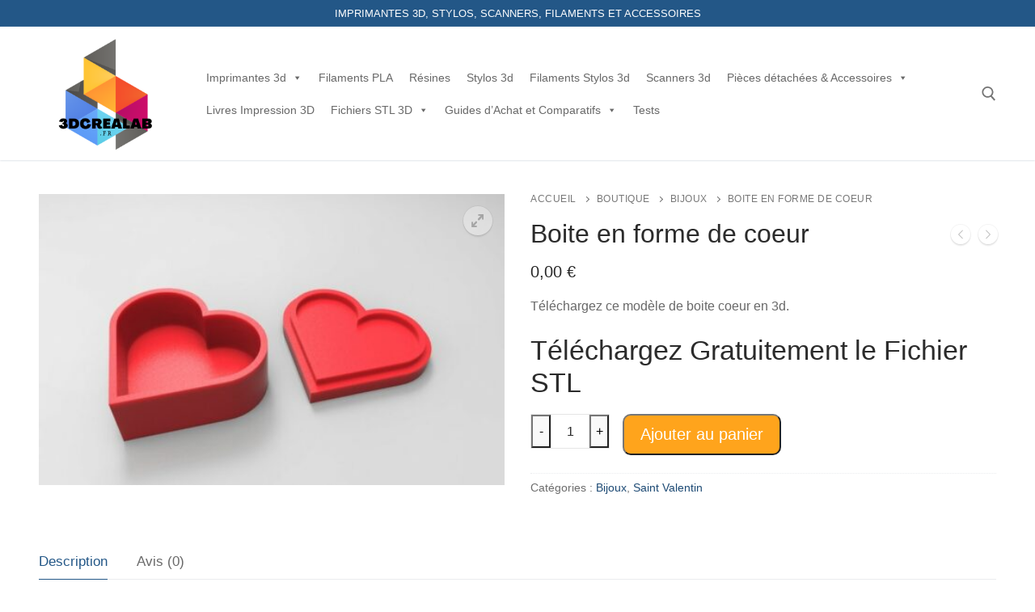

--- FILE ---
content_type: text/html; charset=UTF-8
request_url: https://3dcrealab.fr/shop/bijoux/boite-en-forme-de-coeur/
body_size: 25819
content:
<!doctype html>
<html lang="fr-FR" prefix="og: https://ogp.me/ns#">
<head>
<meta charset="UTF-8">
<meta name="viewport" content="width=device-width, initial-scale=1, maximum-scale=10.0, user-scalable=yes">
<link rel="profile" href="http://gmpg.org/xfn/11">
<!-- start/ frontend header/ WooZone -->
<style type="text/css">
.WooZone-price-info {
font-size: 0.6em;
}
.woocommerce div.product p.price, .woocommerce div.product span.price {
line-height: initial !important;
}
</style>
<!-- end/ frontend header/ WooZone -->
<!-- Optimisation des moteurs de recherche par Rank Math - https://rankmath.com/ -->
<title>Boite en forme de coeur - 3DCreaLab</title>
<meta name="description" content="Téléchargez ce modèle de boite coeur en 3d. Téléchargez Gratuitement le Fichier STL"/>
<meta name="robots" content="follow, index, max-snippet:-1, max-video-preview:-1, max-image-preview:large"/>
<link rel="canonical" href="https://3dcrealab.fr/shop/bijoux/boite-en-forme-de-coeur/" />
<meta property="og:locale" content="fr_FR" />
<meta property="og:type" content="product" />
<meta property="og:title" content="Boite en forme de coeur - 3DCreaLab" />
<meta property="og:description" content="Téléchargez ce modèle de boite coeur en 3d. Téléchargez Gratuitement le Fichier STL" />
<meta property="og:url" content="https://3dcrealab.fr/shop/bijoux/boite-en-forme-de-coeur/" />
<meta property="og:site_name" content="3DCreaLab" />
<meta property="og:updated_time" content="2024-06-19T14:45:04+02:00" />
<meta property="og:image" content="https://3dcrealab.fr/wp-content/uploads/2024/06/boite-forme-coeur.jpg" />
<meta property="og:image:secure_url" content="https://3dcrealab.fr/wp-content/uploads/2024/06/boite-forme-coeur.jpg" />
<meta property="og:image:width" content="800" />
<meta property="og:image:height" content="500" />
<meta property="og:image:alt" content="Boite en forme de coeur" />
<meta property="og:image:type" content="image/jpeg" />
<meta property="product:price:currency" content="EUR" />
<meta property="product:availability" content="instock" />
<meta name="twitter:card" content="summary_large_image" />
<meta name="twitter:title" content="Boite en forme de coeur - 3DCreaLab" />
<meta name="twitter:description" content="Téléchargez ce modèle de boite coeur en 3d. Téléchargez Gratuitement le Fichier STL" />
<meta name="twitter:image" content="https://3dcrealab.fr/wp-content/uploads/2024/06/boite-forme-coeur.jpg" />
<script type="application/ld+json" class="rank-math-schema">{"@context":"https://schema.org","@graph":[{"@type":["Person","Organization"],"@id":"https://3dcrealab.fr/#person","name":"3DCreaLab","logo":{"@type":"ImageObject","@id":"https://3dcrealab.fr/#logo","url":"https://3dcrealab.fr/wp-content/uploads/2024/06/cropped-3dcrealab-150x150.png","contentUrl":"https://3dcrealab.fr/wp-content/uploads/2024/06/cropped-3dcrealab-150x150.png","caption":"3DCreaLab","inLanguage":"fr-FR"},"image":{"@type":"ImageObject","@id":"https://3dcrealab.fr/#logo","url":"https://3dcrealab.fr/wp-content/uploads/2024/06/cropped-3dcrealab-150x150.png","contentUrl":"https://3dcrealab.fr/wp-content/uploads/2024/06/cropped-3dcrealab-150x150.png","caption":"3DCreaLab","inLanguage":"fr-FR"}},{"@type":"WebSite","@id":"https://3dcrealab.fr/#website","url":"https://3dcrealab.fr","name":"3DCreaLab","alternateName":"3DCreaLab.fr","publisher":{"@id":"https://3dcrealab.fr/#person"},"inLanguage":"fr-FR"},{"@type":"ImageObject","@id":"https://3dcrealab.fr/wp-content/uploads/2024/06/boite-forme-coeur.jpg","url":"https://3dcrealab.fr/wp-content/uploads/2024/06/boite-forme-coeur.jpg","width":"800","height":"500","inLanguage":"fr-FR"},{"@type":"ItemPage","@id":"https://3dcrealab.fr/shop/bijoux/boite-en-forme-de-coeur/#webpage","url":"https://3dcrealab.fr/shop/bijoux/boite-en-forme-de-coeur/","name":"Boite en forme de coeur - 3DCreaLab","datePublished":"2024-06-19T14:44:48+02:00","dateModified":"2024-06-19T14:45:04+02:00","isPartOf":{"@id":"https://3dcrealab.fr/#website"},"primaryImageOfPage":{"@id":"https://3dcrealab.fr/wp-content/uploads/2024/06/boite-forme-coeur.jpg"},"inLanguage":"fr-FR"},{"@type":"Product","name":"Boite en forme de coeur - 3DCreaLab","description":"T\u00e9l\u00e9chargez ce mod\u00e8le de boite coeur en 3d. T\u00e9l\u00e9chargez Gratuitement le Fichier STL","category":"Bijoux","mainEntityOfPage":{"@id":"https://3dcrealab.fr/shop/bijoux/boite-en-forme-de-coeur/#webpage"},"image":[{"@type":"ImageObject","url":"https://3dcrealab.fr/wp-content/uploads/2024/06/boite-forme-coeur.jpg","height":"500","width":"800"}],"offers":{"@type":"Offer","price":"0","priceCurrency":"EUR","priceValidUntil":"2027-12-31","availability":"https://schema.org/InStock","itemCondition":"NewCondition","url":"https://3dcrealab.fr/shop/bijoux/boite-en-forme-de-coeur/","seller":{"@type":"Person","@id":"https://3dcrealab.fr/","name":"3DCreaLab","url":"https://3dcrealab.fr"}},"@id":"https://3dcrealab.fr/shop/bijoux/boite-en-forme-de-coeur/#richSnippet"}]}</script>
<!-- /Extension Rank Math WordPress SEO -->
<link rel="alternate" type="application/rss+xml" title="3DCreaLab &raquo; Flux" href="https://3dcrealab.fr/feed/" />
<link rel="alternate" type="application/rss+xml" title="3DCreaLab &raquo; Flux des commentaires" href="https://3dcrealab.fr/comments/feed/" />
<link rel="alternate" type="application/rss+xml" title="3DCreaLab &raquo; Boite en forme de coeur Flux des commentaires" href="https://3dcrealab.fr/shop/bijoux/boite-en-forme-de-coeur/feed/" />
<link rel="alternate" title="oEmbed (JSON)" type="application/json+oembed" href="https://3dcrealab.fr/wp-json/oembed/1.0/embed?url=https%3A%2F%2F3dcrealab.fr%2Fshop%2Fbijoux%2Fboite-en-forme-de-coeur%2F" />
<link rel="alternate" title="oEmbed (XML)" type="text/xml+oembed" href="https://3dcrealab.fr/wp-json/oembed/1.0/embed?url=https%3A%2F%2F3dcrealab.fr%2Fshop%2Fbijoux%2Fboite-en-forme-de-coeur%2F&#038;format=xml" />
<style id='wp-img-auto-sizes-contain-inline-css' type='text/css'>
img:is([sizes=auto i],[sizes^="auto," i]){contain-intrinsic-size:3000px 1500px}
/*# sourceURL=wp-img-auto-sizes-contain-inline-css */
</style>
<!-- <link rel='stylesheet' id='thickbox.css-css' href='https://3dcrealab.fr/wp-includes/js/thickbox/thickbox.css?ver=14.1.03' type='text/css' media='all' /> -->
<link rel="stylesheet" type="text/css" href="//3dcrealab.fr/wp-content/cache/wpfc-minified/dv8p9fqs/6f0i0.css" media="all"/>
<style id='wp-block-library-inline-css' type='text/css'>
:root{--wp-block-synced-color:#7a00df;--wp-block-synced-color--rgb:122,0,223;--wp-bound-block-color:var(--wp-block-synced-color);--wp-editor-canvas-background:#ddd;--wp-admin-theme-color:#007cba;--wp-admin-theme-color--rgb:0,124,186;--wp-admin-theme-color-darker-10:#006ba1;--wp-admin-theme-color-darker-10--rgb:0,107,160.5;--wp-admin-theme-color-darker-20:#005a87;--wp-admin-theme-color-darker-20--rgb:0,90,135;--wp-admin-border-width-focus:2px}@media (min-resolution:192dpi){:root{--wp-admin-border-width-focus:1.5px}}.wp-element-button{cursor:pointer}:root .has-very-light-gray-background-color{background-color:#eee}:root .has-very-dark-gray-background-color{background-color:#313131}:root .has-very-light-gray-color{color:#eee}:root .has-very-dark-gray-color{color:#313131}:root .has-vivid-green-cyan-to-vivid-cyan-blue-gradient-background{background:linear-gradient(135deg,#00d084,#0693e3)}:root .has-purple-crush-gradient-background{background:linear-gradient(135deg,#34e2e4,#4721fb 50%,#ab1dfe)}:root .has-hazy-dawn-gradient-background{background:linear-gradient(135deg,#faaca8,#dad0ec)}:root .has-subdued-olive-gradient-background{background:linear-gradient(135deg,#fafae1,#67a671)}:root .has-atomic-cream-gradient-background{background:linear-gradient(135deg,#fdd79a,#004a59)}:root .has-nightshade-gradient-background{background:linear-gradient(135deg,#330968,#31cdcf)}:root .has-midnight-gradient-background{background:linear-gradient(135deg,#020381,#2874fc)}:root{--wp--preset--font-size--normal:16px;--wp--preset--font-size--huge:42px}.has-regular-font-size{font-size:1em}.has-larger-font-size{font-size:2.625em}.has-normal-font-size{font-size:var(--wp--preset--font-size--normal)}.has-huge-font-size{font-size:var(--wp--preset--font-size--huge)}.has-text-align-center{text-align:center}.has-text-align-left{text-align:left}.has-text-align-right{text-align:right}.has-fit-text{white-space:nowrap!important}#end-resizable-editor-section{display:none}.aligncenter{clear:both}.items-justified-left{justify-content:flex-start}.items-justified-center{justify-content:center}.items-justified-right{justify-content:flex-end}.items-justified-space-between{justify-content:space-between}.screen-reader-text{border:0;clip-path:inset(50%);height:1px;margin:-1px;overflow:hidden;padding:0;position:absolute;width:1px;word-wrap:normal!important}.screen-reader-text:focus{background-color:#ddd;clip-path:none;color:#444;display:block;font-size:1em;height:auto;left:5px;line-height:normal;padding:15px 23px 14px;text-decoration:none;top:5px;width:auto;z-index:100000}html :where(.has-border-color){border-style:solid}html :where([style*=border-top-color]){border-top-style:solid}html :where([style*=border-right-color]){border-right-style:solid}html :where([style*=border-bottom-color]){border-bottom-style:solid}html :where([style*=border-left-color]){border-left-style:solid}html :where([style*=border-width]){border-style:solid}html :where([style*=border-top-width]){border-top-style:solid}html :where([style*=border-right-width]){border-right-style:solid}html :where([style*=border-bottom-width]){border-bottom-style:solid}html :where([style*=border-left-width]){border-left-style:solid}html :where(img[class*=wp-image-]){height:auto;max-width:100%}:where(figure){margin:0 0 1em}html :where(.is-position-sticky){--wp-admin--admin-bar--position-offset:var(--wp-admin--admin-bar--height,0px)}@media screen and (max-width:600px){html :where(.is-position-sticky){--wp-admin--admin-bar--position-offset:0px}}
/*# sourceURL=wp-block-library-inline-css */
</style><!-- <link rel='stylesheet' id='wc-blocks-style-css' href='https://3dcrealab.fr/wp-content/plugins/woocommerce/assets/client/blocks/wc-blocks.css?ver=wc-10.4.3' type='text/css' media='all' /> -->
<link rel="stylesheet" type="text/css" href="//3dcrealab.fr/wp-content/cache/wpfc-minified/890lx3od/6f0i0.css" media="all"/>
<style id='global-styles-inline-css' type='text/css'>
:root{--wp--preset--aspect-ratio--square: 1;--wp--preset--aspect-ratio--4-3: 4/3;--wp--preset--aspect-ratio--3-4: 3/4;--wp--preset--aspect-ratio--3-2: 3/2;--wp--preset--aspect-ratio--2-3: 2/3;--wp--preset--aspect-ratio--16-9: 16/9;--wp--preset--aspect-ratio--9-16: 9/16;--wp--preset--color--black: #000000;--wp--preset--color--cyan-bluish-gray: #abb8c3;--wp--preset--color--white: #ffffff;--wp--preset--color--pale-pink: #f78da7;--wp--preset--color--vivid-red: #cf2e2e;--wp--preset--color--luminous-vivid-orange: #ff6900;--wp--preset--color--luminous-vivid-amber: #fcb900;--wp--preset--color--light-green-cyan: #7bdcb5;--wp--preset--color--vivid-green-cyan: #00d084;--wp--preset--color--pale-cyan-blue: #8ed1fc;--wp--preset--color--vivid-cyan-blue: #0693e3;--wp--preset--color--vivid-purple: #9b51e0;--wp--preset--gradient--vivid-cyan-blue-to-vivid-purple: linear-gradient(135deg,rgb(6,147,227) 0%,rgb(155,81,224) 100%);--wp--preset--gradient--light-green-cyan-to-vivid-green-cyan: linear-gradient(135deg,rgb(122,220,180) 0%,rgb(0,208,130) 100%);--wp--preset--gradient--luminous-vivid-amber-to-luminous-vivid-orange: linear-gradient(135deg,rgb(252,185,0) 0%,rgb(255,105,0) 100%);--wp--preset--gradient--luminous-vivid-orange-to-vivid-red: linear-gradient(135deg,rgb(255,105,0) 0%,rgb(207,46,46) 100%);--wp--preset--gradient--very-light-gray-to-cyan-bluish-gray: linear-gradient(135deg,rgb(238,238,238) 0%,rgb(169,184,195) 100%);--wp--preset--gradient--cool-to-warm-spectrum: linear-gradient(135deg,rgb(74,234,220) 0%,rgb(151,120,209) 20%,rgb(207,42,186) 40%,rgb(238,44,130) 60%,rgb(251,105,98) 80%,rgb(254,248,76) 100%);--wp--preset--gradient--blush-light-purple: linear-gradient(135deg,rgb(255,206,236) 0%,rgb(152,150,240) 100%);--wp--preset--gradient--blush-bordeaux: linear-gradient(135deg,rgb(254,205,165) 0%,rgb(254,45,45) 50%,rgb(107,0,62) 100%);--wp--preset--gradient--luminous-dusk: linear-gradient(135deg,rgb(255,203,112) 0%,rgb(199,81,192) 50%,rgb(65,88,208) 100%);--wp--preset--gradient--pale-ocean: linear-gradient(135deg,rgb(255,245,203) 0%,rgb(182,227,212) 50%,rgb(51,167,181) 100%);--wp--preset--gradient--electric-grass: linear-gradient(135deg,rgb(202,248,128) 0%,rgb(113,206,126) 100%);--wp--preset--gradient--midnight: linear-gradient(135deg,rgb(2,3,129) 0%,rgb(40,116,252) 100%);--wp--preset--font-size--small: 13px;--wp--preset--font-size--medium: 20px;--wp--preset--font-size--large: 36px;--wp--preset--font-size--x-large: 42px;--wp--preset--spacing--20: 0.44rem;--wp--preset--spacing--30: 0.67rem;--wp--preset--spacing--40: 1rem;--wp--preset--spacing--50: 1.5rem;--wp--preset--spacing--60: 2.25rem;--wp--preset--spacing--70: 3.38rem;--wp--preset--spacing--80: 5.06rem;--wp--preset--shadow--natural: 6px 6px 9px rgba(0, 0, 0, 0.2);--wp--preset--shadow--deep: 12px 12px 50px rgba(0, 0, 0, 0.4);--wp--preset--shadow--sharp: 6px 6px 0px rgba(0, 0, 0, 0.2);--wp--preset--shadow--outlined: 6px 6px 0px -3px rgb(255, 255, 255), 6px 6px rgb(0, 0, 0);--wp--preset--shadow--crisp: 6px 6px 0px rgb(0, 0, 0);}:where(.is-layout-flex){gap: 0.5em;}:where(.is-layout-grid){gap: 0.5em;}body .is-layout-flex{display: flex;}.is-layout-flex{flex-wrap: wrap;align-items: center;}.is-layout-flex > :is(*, div){margin: 0;}body .is-layout-grid{display: grid;}.is-layout-grid > :is(*, div){margin: 0;}:where(.wp-block-columns.is-layout-flex){gap: 2em;}:where(.wp-block-columns.is-layout-grid){gap: 2em;}:where(.wp-block-post-template.is-layout-flex){gap: 1.25em;}:where(.wp-block-post-template.is-layout-grid){gap: 1.25em;}.has-black-color{color: var(--wp--preset--color--black) !important;}.has-cyan-bluish-gray-color{color: var(--wp--preset--color--cyan-bluish-gray) !important;}.has-white-color{color: var(--wp--preset--color--white) !important;}.has-pale-pink-color{color: var(--wp--preset--color--pale-pink) !important;}.has-vivid-red-color{color: var(--wp--preset--color--vivid-red) !important;}.has-luminous-vivid-orange-color{color: var(--wp--preset--color--luminous-vivid-orange) !important;}.has-luminous-vivid-amber-color{color: var(--wp--preset--color--luminous-vivid-amber) !important;}.has-light-green-cyan-color{color: var(--wp--preset--color--light-green-cyan) !important;}.has-vivid-green-cyan-color{color: var(--wp--preset--color--vivid-green-cyan) !important;}.has-pale-cyan-blue-color{color: var(--wp--preset--color--pale-cyan-blue) !important;}.has-vivid-cyan-blue-color{color: var(--wp--preset--color--vivid-cyan-blue) !important;}.has-vivid-purple-color{color: var(--wp--preset--color--vivid-purple) !important;}.has-black-background-color{background-color: var(--wp--preset--color--black) !important;}.has-cyan-bluish-gray-background-color{background-color: var(--wp--preset--color--cyan-bluish-gray) !important;}.has-white-background-color{background-color: var(--wp--preset--color--white) !important;}.has-pale-pink-background-color{background-color: var(--wp--preset--color--pale-pink) !important;}.has-vivid-red-background-color{background-color: var(--wp--preset--color--vivid-red) !important;}.has-luminous-vivid-orange-background-color{background-color: var(--wp--preset--color--luminous-vivid-orange) !important;}.has-luminous-vivid-amber-background-color{background-color: var(--wp--preset--color--luminous-vivid-amber) !important;}.has-light-green-cyan-background-color{background-color: var(--wp--preset--color--light-green-cyan) !important;}.has-vivid-green-cyan-background-color{background-color: var(--wp--preset--color--vivid-green-cyan) !important;}.has-pale-cyan-blue-background-color{background-color: var(--wp--preset--color--pale-cyan-blue) !important;}.has-vivid-cyan-blue-background-color{background-color: var(--wp--preset--color--vivid-cyan-blue) !important;}.has-vivid-purple-background-color{background-color: var(--wp--preset--color--vivid-purple) !important;}.has-black-border-color{border-color: var(--wp--preset--color--black) !important;}.has-cyan-bluish-gray-border-color{border-color: var(--wp--preset--color--cyan-bluish-gray) !important;}.has-white-border-color{border-color: var(--wp--preset--color--white) !important;}.has-pale-pink-border-color{border-color: var(--wp--preset--color--pale-pink) !important;}.has-vivid-red-border-color{border-color: var(--wp--preset--color--vivid-red) !important;}.has-luminous-vivid-orange-border-color{border-color: var(--wp--preset--color--luminous-vivid-orange) !important;}.has-luminous-vivid-amber-border-color{border-color: var(--wp--preset--color--luminous-vivid-amber) !important;}.has-light-green-cyan-border-color{border-color: var(--wp--preset--color--light-green-cyan) !important;}.has-vivid-green-cyan-border-color{border-color: var(--wp--preset--color--vivid-green-cyan) !important;}.has-pale-cyan-blue-border-color{border-color: var(--wp--preset--color--pale-cyan-blue) !important;}.has-vivid-cyan-blue-border-color{border-color: var(--wp--preset--color--vivid-cyan-blue) !important;}.has-vivid-purple-border-color{border-color: var(--wp--preset--color--vivid-purple) !important;}.has-vivid-cyan-blue-to-vivid-purple-gradient-background{background: var(--wp--preset--gradient--vivid-cyan-blue-to-vivid-purple) !important;}.has-light-green-cyan-to-vivid-green-cyan-gradient-background{background: var(--wp--preset--gradient--light-green-cyan-to-vivid-green-cyan) !important;}.has-luminous-vivid-amber-to-luminous-vivid-orange-gradient-background{background: var(--wp--preset--gradient--luminous-vivid-amber-to-luminous-vivid-orange) !important;}.has-luminous-vivid-orange-to-vivid-red-gradient-background{background: var(--wp--preset--gradient--luminous-vivid-orange-to-vivid-red) !important;}.has-very-light-gray-to-cyan-bluish-gray-gradient-background{background: var(--wp--preset--gradient--very-light-gray-to-cyan-bluish-gray) !important;}.has-cool-to-warm-spectrum-gradient-background{background: var(--wp--preset--gradient--cool-to-warm-spectrum) !important;}.has-blush-light-purple-gradient-background{background: var(--wp--preset--gradient--blush-light-purple) !important;}.has-blush-bordeaux-gradient-background{background: var(--wp--preset--gradient--blush-bordeaux) !important;}.has-luminous-dusk-gradient-background{background: var(--wp--preset--gradient--luminous-dusk) !important;}.has-pale-ocean-gradient-background{background: var(--wp--preset--gradient--pale-ocean) !important;}.has-electric-grass-gradient-background{background: var(--wp--preset--gradient--electric-grass) !important;}.has-midnight-gradient-background{background: var(--wp--preset--gradient--midnight) !important;}.has-small-font-size{font-size: var(--wp--preset--font-size--small) !important;}.has-medium-font-size{font-size: var(--wp--preset--font-size--medium) !important;}.has-large-font-size{font-size: var(--wp--preset--font-size--large) !important;}.has-x-large-font-size{font-size: var(--wp--preset--font-size--x-large) !important;}
/*# sourceURL=global-styles-inline-css */
</style>
<style id='classic-theme-styles-inline-css' type='text/css'>
/*! This file is auto-generated */
.wp-block-button__link{color:#fff;background-color:#32373c;border-radius:9999px;box-shadow:none;text-decoration:none;padding:calc(.667em + 2px) calc(1.333em + 2px);font-size:1.125em}.wp-block-file__button{background:#32373c;color:#fff;text-decoration:none}
/*# sourceURL=/wp-includes/css/classic-themes.min.css */
</style>
<!-- <link rel='stylesheet' id='photoswipe-css' href='https://3dcrealab.fr/wp-content/plugins/woocommerce/assets/css/photoswipe/photoswipe.min.css?ver=10.4.3' type='text/css' media='all' /> -->
<!-- <link rel='stylesheet' id='photoswipe-default-skin-css' href='https://3dcrealab.fr/wp-content/plugins/woocommerce/assets/css/photoswipe/default-skin/default-skin.min.css?ver=10.4.3' type='text/css' media='all' /> -->
<!-- <link rel='stylesheet' id='woocommerce-general-css' href='https://3dcrealab.fr/wp-content/themes/customify/assets/css/compatibility/woocommerce.min.css?ver=10.4.3' type='text/css' media='all' /> -->
<link rel="stylesheet" type="text/css" href="//3dcrealab.fr/wp-content/cache/wpfc-minified/fqbwtlal/6f1f9.css" media="all"/>
<!-- <link rel='stylesheet' id='woocommerce-smallscreen-css' href='https://3dcrealab.fr/wp-content/themes/customify/assets/css/compatibility/woocommerce-smallscreen.min.css?ver=10.4.3' type='text/css' media='only screen and (max-width: 768px)' /> -->
<link rel="stylesheet" type="text/css" href="//3dcrealab.fr/wp-content/cache/wpfc-minified/785l9ffk/6f0i0.css" media="only screen and (max-width: 768px)"/>
<style id='woocommerce-inline-inline-css' type='text/css'>
.woocommerce form .form-row .required { visibility: visible; }
/*# sourceURL=woocommerce-inline-inline-css */
</style>
<!-- <link rel='stylesheet' id='WooZone-frontend-style-css' href='https://3dcrealab.fr/wp-content/plugins/woozone/lib/frontend/css/frontend.css?ver=14.1.03' type='text/css' media='all' /> -->
<!-- <link rel='stylesheet' id='megamenu-css' href='https://3dcrealab.fr/wp-content/uploads/maxmegamenu/style.css?ver=b84e43' type='text/css' media='all' /> -->
<!-- <link rel='stylesheet' id='dashicons-css' href='https://3dcrealab.fr/wp-includes/css/dashicons.min.css?ver=6.9' type='text/css' media='all' /> -->
<!-- <link rel='stylesheet' id='WooZoneProducts-css' href='https://3dcrealab.fr/wp-content/plugins/woozone/modules/product_in_post/style.css?ver=14.1.03' type='text/css' media='all' /> -->
<!-- <link rel='stylesheet' id='font-awesome-css' href='https://3dcrealab.fr/wp-content/themes/customify/assets/fonts/font-awesome/css/font-awesome.min.css?ver=5.0.0' type='text/css' media='all' /> -->
<!-- <link rel='stylesheet' id='customify-style-css' href='https://3dcrealab.fr/wp-content/themes/customify/style.min.css?ver=0.4.13' type='text/css' media='all' /> -->
<link rel="stylesheet" type="text/css" href="//3dcrealab.fr/wp-content/cache/wpfc-minified/pdhwch5/6f13o.css" media="all"/>
<style id='customify-style-inline-css' type='text/css'>
.header-top .header--row-inner,body:not(.fl-builder-edit) .button,body:not(.fl-builder-edit) button:not(.menu-mobile-toggle, .components-button, .customize-partial-edit-shortcut-button),body:not(.fl-builder-edit) input[type="button"]:not(.ed_button),button.button,input[type="button"]:not(.ed_button, .components-button, .customize-partial-edit-shortcut-button),input[type="reset"]:not(.components-button, .customize-partial-edit-shortcut-button),input[type="submit"]:not(.components-button, .customize-partial-edit-shortcut-button),.pagination .nav-links > *:hover,.pagination .nav-links span,.nav-menu-desktop.style-full-height .primary-menu-ul > li.current-menu-item > a,.nav-menu-desktop.style-full-height .primary-menu-ul > li.current-menu-ancestor > a,.nav-menu-desktop.style-full-height .primary-menu-ul > li > a:hover,.posts-layout .readmore-button:hover{    background-color: #235787;}.posts-layout .readmore-button {color: #235787;}.pagination .nav-links > *:hover,.pagination .nav-links span,.entry-single .tags-links a:hover,.entry-single .cat-links a:hover,.posts-layout .readmore-button,.posts-layout .readmore-button:hover{    border-color: #235787;}                 .wc-svg-btn.active,        .woocommerce-tabs.wc-tabs-horizontal ul.tabs li.active,        #review_form {            border-color: #235787;        }                .wc-svg-btn.active,        .wc-single-tabs ul.tabs li.active a,        .wc-single-tabs .tab-section.active .tab-section-heading a {            color: #235787;        }.customify-builder-btn{    background-color: #c3512f;}                 .add_to_cart_button        {            background-color: #c3512f;        }body{    color: #686868;}abbr, acronym {    border-bottom-color: #686868;}a                {                    color: #1e4b75;} .woocommerce-account .woocommerce-MyAccount-navigation ul li.is-active a,        .woocommerce-account .woocommerce-MyAccount-navigation ul li a:hover {            color: #1e4b75;        }a:hover,a:focus,.link-meta:hover, .link-meta a:hover{    color: #111111;}h2 + h3,.comments-area h2 + .comments-title,.h2 + h3,.comments-area .h2 + .comments-title,.page-breadcrumb {    border-top-color: #eaecee;}blockquote,.site-content .widget-area .menu li.current-menu-item > a:before{    border-left-color: #eaecee;}@media screen and (min-width: 64em) {    .comment-list .children li.comment {        border-left-color: #eaecee;    }    .comment-list .children li.comment:after {        background-color: #eaecee;    }}.page-titlebar, .page-breadcrumb,.posts-layout .entry-inner {    border-bottom-color: #eaecee;}.header-search-form .search-field,.entry-content .page-links a,.header-search-modal,.pagination .nav-links > *,.entry-footer .tags-links a, .entry-footer .cat-links a,.search .content-area article,.site-content .widget-area .menu li.current-menu-item > a,.posts-layout .entry-inner,.post-navigation .nav-links,article.comment .comment-meta,.widget-area .widget_pages li a, .widget-area .widget_categories li a, .widget-area .widget_archive li a, .widget-area .widget_meta li a, .widget-area .widget_nav_menu li a, .widget-area .widget_product_categories li a, .widget-area .widget_recent_entries li a, .widget-area .widget_rss li a,.widget-area .widget_recent_comments li{    border-color: #eaecee;}.header-search-modal::before {    border-top-color: #eaecee;    border-left-color: #eaecee;}@media screen and (min-width: 48em) {    .content-sidebar.sidebar_vertical_border .content-area {        border-right-color: #eaecee;    }    .sidebar-content.sidebar_vertical_border .content-area {        border-left-color: #eaecee;    }    .sidebar-sidebar-content.sidebar_vertical_border .sidebar-primary {        border-right-color: #eaecee;    }    .sidebar-sidebar-content.sidebar_vertical_border .sidebar-secondary {        border-right-color: #eaecee;    }    .content-sidebar-sidebar.sidebar_vertical_border .sidebar-primary {        border-left-color: #eaecee;    }    .content-sidebar-sidebar.sidebar_vertical_border .sidebar-secondary {        border-left-color: #eaecee;    }    .sidebar-content-sidebar.sidebar_vertical_border .content-area {        border-left-color: #eaecee;        border-right-color: #eaecee;    }    .sidebar-content-sidebar.sidebar_vertical_border .content-area {        border-left-color: #eaecee;        border-right-color: #eaecee;    }}.widget_price_filter .price_slider_wrapper .ui-widget-content {    background-color: #eaecee;}.product_list_widget li,#reviews #comments ol.commentlist li .comment-text,.woocommerce-tabs.wc-tabs-vertical .wc-tabs li,.product_meta > span,.woocommerce-tabs.wc-tabs-horizontal ul.tabs,.woocommerce-tabs.wc-tabs-vertical .wc-tabs li:first-child {            border-color: #eaecee;        }article.comment .comment-post-author {background: #6d6d6d;}.pagination .nav-links > *,.link-meta,.link-meta a,.color-meta,.entry-single .tags-links:before,.entry-single .cats-links:before{    color: #6d6d6d;}.widget_price_filter .ui-slider .ui-slider-handle {    border-color: #6d6d6d;}.wc-product-inner .wc-product__category a {    color: #6d6d6d;}.widget_price_filter .ui-slider .ui-slider-range,.widget_price_filter .price_slider_amount .button {            background-color: #6d6d6d;        }h1, h2, h3, h4, h5, h6 { color: #2b2b2b;}.site-content .widget-title { color: #444444;}#page-cover {background-image: url("https://3dcrealab.fr/wp-content/themes/customify/assets/images/default-cover.jpg");}.sub-menu .li-duplicator {display:none !important;}.header-search_icon-item .header-search-modal  {border-style: solid;} .header-search_icon-item .search-field  {border-style: solid;} .dark-mode .header-search_box-item .search-form-fields, .header-search_box-item .search-form-fields  {border-style: solid;} body  {background-color: #FFFFFF;} .site-content .content-area  {background-color: #FFFFFF;} .woocommerce .button.add_to_cart_button, .woocommerce .button.alt,.woocommerce .button.added_to_cart, .woocommerce .button.checkout, .woocommerce .button.product_type_variable,.item--wc_cart .cart-icon .cart-qty .customify-wc-total-qty{    background-color: #c3512f;}.comment-form-rating a, .star-rating,.comment-form-rating a:hover, .comment-form-rating a:focus, .star-rating:hover, .star-rating:focus{    color: #c3512f;}span.onsale{    background-color: #77a464;}/* CSS for desktop */#page-cover .page-cover-inner {min-height: 300px;}.header--row.header-top .customify-grid, .header--row.header-top .style-full-height .primary-menu-ul > li > a {min-height: 33px;}.header--row.header-main .customify-grid, .header--row.header-main .style-full-height .primary-menu-ul > li > a {min-height: 90px;}.header--row.header-bottom .customify-grid, .header--row.header-bottom .style-full-height .primary-menu-ul > li > a {min-height: 55px;}.site-header .site-branding img { max-width: 165px; } .site-header .cb-row--mobile .site-branding img { width: 165px; }.header--row .builder-first--nav-icon {text-align: right;}.header-search_icon-item .search-submit {margin-left: -40px;}.header-search_box-item .search-submit{margin-left: 16px;} .header-search_box-item .woo_bootster_search .search-submit{margin-left: 16px;} .header-search_box-item .header-search-form button.search-submit{margin-left:16px;}.header--row .builder-first--primary-menu {text-align: right;}.wc-grid-view .wc-product-contents {text-align: center;}.wc-list-view .wc-product-contents {text-align: center;}/* CSS for tablet */@media screen and (max-width: 1024px) { #page-cover .page-cover-inner {min-height: 250px;}.header--row .builder-first--nav-icon {text-align: right;}.header-search_icon-item .search-submit {margin-left: -40px;}.header-search_box-item .search-submit{margin-left: -40px;} .header-search_box-item .woo_bootster_search .search-submit{margin-left: -40px;} .header-search_box-item .header-search-form button.search-submit{margin-left:-40px;} }/* CSS for mobile */@media screen and (max-width: 568px) { #page-cover .page-cover-inner {min-height: 200px;}.header--row.header-top .customify-grid, .header--row.header-top .style-full-height .primary-menu-ul > li > a {min-height: 33px;}.header--row .builder-first--nav-icon {text-align: right;}.header-search_icon-item .search-submit {margin-left: -40px;}.header-search_box-item .search-submit{margin-left: -40px;} .header-search_box-item .woo_bootster_search .search-submit{margin-left: -40px;} .header-search_box-item .header-search-form button.search-submit{margin-left:-40px;} }
/*# sourceURL=customify-style-inline-css */
</style>
<script src='//3dcrealab.fr/wp-content/cache/wpfc-minified/88kmcqx4/6f13o.js' type="text/javascript"></script>
<!-- <script type="text/javascript" src="https://3dcrealab.fr/wp-includes/js/jquery/jquery.min.js?ver=3.7.1" id="jquery-core-js"></script> -->
<!-- <script type="text/javascript" src="https://3dcrealab.fr/wp-includes/js/jquery/jquery-migrate.min.js?ver=3.4.1" id="jquery-migrate-js"></script> -->
<!-- <script type="text/javascript" src="https://3dcrealab.fr/wp-content/plugins/woocommerce/assets/js/jquery-blockui/jquery.blockUI.min.js?ver=2.7.0-wc.10.4.3" id="wc-jquery-blockui-js" defer="defer" data-wp-strategy="defer"></script> -->
<script type="text/javascript" id="wc-add-to-cart-js-extra">
/* <![CDATA[ */
var wc_add_to_cart_params = {"ajax_url":"/wp-admin/admin-ajax.php","wc_ajax_url":"/?wc-ajax=%%endpoint%%","i18n_view_cart":"Voir le panier","cart_url":"https://3dcrealab.fr/panier/","is_cart":"","cart_redirect_after_add":"yes"};
//# sourceURL=wc-add-to-cart-js-extra
/* ]]> */
</script>
<script src='//3dcrealab.fr/wp-content/cache/wpfc-minified/g1j88574/6f1f9.js' type="text/javascript"></script>
<!-- <script type="text/javascript" src="https://3dcrealab.fr/wp-content/plugins/woocommerce/assets/js/frontend/add-to-cart.min.js?ver=10.4.3" id="wc-add-to-cart-js" defer="defer" data-wp-strategy="defer"></script> -->
<!-- <script type="text/javascript" src="https://3dcrealab.fr/wp-content/plugins/woocommerce/assets/js/zoom/jquery.zoom.min.js?ver=1.7.21-wc.10.4.3" id="wc-zoom-js" defer="defer" data-wp-strategy="defer"></script> -->
<!-- <script type="text/javascript" src="https://3dcrealab.fr/wp-content/plugins/woocommerce/assets/js/flexslider/jquery.flexslider.min.js?ver=2.7.2-wc.10.4.3" id="wc-flexslider-js" defer="defer" data-wp-strategy="defer"></script> -->
<!-- <script type="text/javascript" src="https://3dcrealab.fr/wp-content/plugins/woocommerce/assets/js/photoswipe/photoswipe.min.js?ver=4.1.1-wc.10.4.3" id="wc-photoswipe-js" defer="defer" data-wp-strategy="defer"></script> -->
<!-- <script type="text/javascript" src="https://3dcrealab.fr/wp-content/plugins/woocommerce/assets/js/photoswipe/photoswipe-ui-default.min.js?ver=4.1.1-wc.10.4.3" id="wc-photoswipe-ui-default-js" defer="defer" data-wp-strategy="defer"></script> -->
<script type="text/javascript" id="wc-single-product-js-extra">
/* <![CDATA[ */
var wc_single_product_params = {"i18n_required_rating_text":"Veuillez s\u00e9lectionner une note","i18n_rating_options":["1\u00a0\u00e9toile sur 5","2\u00a0\u00e9toiles sur 5","3\u00a0\u00e9toiles sur 5","4\u00a0\u00e9toiles sur 5","5\u00a0\u00e9toiles sur 5"],"i18n_product_gallery_trigger_text":"Voir la galerie d\u2019images en plein \u00e9cran","review_rating_required":"yes","flexslider":{"rtl":false,"animation":"slide","smoothHeight":true,"directionNav":false,"controlNav":"thumbnails","slideshow":false,"animationSpeed":500,"animationLoop":false,"allowOneSlide":false},"zoom_enabled":"1","zoom_options":[],"photoswipe_enabled":"1","photoswipe_options":{"shareEl":false,"closeOnScroll":false,"history":false,"hideAnimationDuration":0,"showAnimationDuration":0},"flexslider_enabled":"1"};
//# sourceURL=wc-single-product-js-extra
/* ]]> */
</script>
<script src='//3dcrealab.fr/wp-content/cache/wpfc-minified/k0lraf9t/6f1f9.js' type="text/javascript"></script>
<!-- <script type="text/javascript" src="https://3dcrealab.fr/wp-content/plugins/woocommerce/assets/js/frontend/single-product.min.js?ver=10.4.3" id="wc-single-product-js" defer="defer" data-wp-strategy="defer"></script> -->
<!-- <script type="text/javascript" src="https://3dcrealab.fr/wp-content/plugins/woocommerce/assets/js/js-cookie/js.cookie.min.js?ver=2.1.4-wc.10.4.3" id="wc-js-cookie-js" defer="defer" data-wp-strategy="defer"></script> -->
<script type="text/javascript" id="woocommerce-js-extra">
/* <![CDATA[ */
var woocommerce_params = {"ajax_url":"/wp-admin/admin-ajax.php","wc_ajax_url":"/?wc-ajax=%%endpoint%%","i18n_password_show":"Afficher le mot de passe","i18n_password_hide":"Masquer le mot de passe","qty_pm":"1"};
//# sourceURL=woocommerce-js-extra
/* ]]> */
</script>
<script src='//3dcrealab.fr/wp-content/cache/wpfc-minified/ft9t40r1/6f13o.js' type="text/javascript"></script>
<!-- <script type="text/javascript" src="https://3dcrealab.fr/wp-content/plugins/woocommerce/assets/js/frontend/woocommerce.min.js?ver=10.4.3" id="woocommerce-js" defer="defer" data-wp-strategy="defer"></script> -->
<script type="text/javascript" id="WooZone-frontend-script-js-extra">
/* <![CDATA[ */
var woozone_vars = {"ajax_url":"https://3dcrealab.fr/wp-admin/admin-ajax.php","checkout_url":"https://3dcrealab.fr/paiement/","nonce":"a156a1656f","lang":{"loading":"Loading...","closing":"Closing...","saving":"Saving...","updating":"Updating...","amzcart_checkout":"checkout done","amzcart_cancel":"canceled","amzcart_checkout_msg":"all good","amzcart_cancel_msg":"You must check or cancel all amazon shops!","available_yes":"available","available_no":"not available","load_cross_sell_box":"Frequently Bought Together Loading..."}};
//# sourceURL=WooZone-frontend-script-js-extra
/* ]]> */
</script>
<script src='//3dcrealab.fr/wp-content/cache/wpfc-minified/dk7kl3m/6f13o.js' type="text/javascript"></script>
<!-- <script type="text/javascript" src="https://3dcrealab.fr/wp-content/plugins/woozone/lib/frontend/js/frontend.js?ver=14.1.03" id="WooZone-frontend-script-js"></script> -->
<link rel="https://api.w.org/" href="https://3dcrealab.fr/wp-json/" /><link rel="alternate" title="JSON" type="application/json" href="https://3dcrealab.fr/wp-json/wp/v2/product/58792" /><link rel="EditURI" type="application/rsd+xml" title="RSD" href="https://3dcrealab.fr/xmlrpc.php?rsd" />
<meta name="generator" content="WordPress 6.9" />
<link rel='shortlink' href='https://3dcrealab.fr/?p=58792' />
<meta name="cdp-version" content="1.5.0" />	<noscript><style>.woocommerce-product-gallery{ opacity: 1 !important; }</style></noscript>
<meta name="google-site-verification" content="bxGgxCL5rLsO8JI9IVaVEXXVtiWZZSpVIC4m9aAi_a0" /><link rel="icon" href="https://3dcrealab.fr/wp-content/uploads/2024/06/cropped-3dcrealab-1-32x32.png" sizes="32x32" />
<link rel="icon" href="https://3dcrealab.fr/wp-content/uploads/2024/06/cropped-3dcrealab-1-192x192.png" sizes="192x192" />
<link rel="apple-touch-icon" href="https://3dcrealab.fr/wp-content/uploads/2024/06/cropped-3dcrealab-1-180x180.png" />
<meta name="msapplication-TileImage" content="https://3dcrealab.fr/wp-content/uploads/2024/06/cropped-3dcrealab-1-270x270.png" />
<style type="text/css" id="wp-custom-css">
/* =========================================
1. STYLES GÉNÉRAUX & TYPOGRAPHIE
========================================= */
.highlight-green { color: #2ea428; font-weight: bold; }
.highlight-red { color: #d9534f; font-weight: bold; }
/* Titres catégories Woocommerce */
.woocommerce-loop-category__title {
text-align: center;
padding: 10px !important;
margin-top: 10px;
font-size: 1em;
background-color: #303030;
color: #fff;
border-radius: 5px;
}
/* Badge "Sélection de la rédaction" */
div.wc-catalog-header::before {
content: "★★★ Sélection de la rédaction ★★★";
display: block;
text-align: center;
background-color: #2ea428;
color: #fff;
font-size: 16px;
padding: 8px;
margin: 10px 0;
border-radius: 5px;
}
/* Nettoyage divers */
.woocommerce-result-count { display: none; }
.page-titlebar { background: #fff; }
mark { color: #fff; }
/* Titres produits trop longs */
.woocommerce ul.products li.product .woocommerce-loop-product__title,
.woocommerce ul.products li.product h3 {
font-size: 1.1em;
line-height: 1.4;
white-space: nowrap;
overflow: hidden;
text-overflow: ellipsis;
}
/* Blog & Actus */
div.entry-thumbnail.no-thumb { background-image: url("/wp-content/uploads/2019/11/actus.png"); }
div.premium-blog-content-wrapper.empty-thumb::before {
content: "Actus Impression 3D";
background-color: #d9534f;
color: #fff;
font-size: 24px;
padding: 5px 10px;
display: inline-block;
}
/* =========================================
2. BOUTONS & CTA (AMAZON)
========================================= */
/* Style de base des boutons Amazon (Orange) */
a.cta-amazon-button, 
.wp-block-button.cta-amazon-button .wp-block-button__link {
display: inline-block;
background-color: #FF9900 !important;
color: #111 !important; /* Texte Noir par défaut */
padding: 12px 24px !important;
border-radius: 6px;
font-weight: bold;
text-align: center;
text-decoration: none !important;
border: none !important;
box-shadow: 0 2px 4px rgba(0,0,0,.2);
transition: background-color .3s ease, transform .2s ease, color .3s ease;
font-size: 1.1em;
margin-top: 10px;
margin-bottom: 10px;
cursor: pointer;
}
/* Survol des boutons Orange */
a.cta-amazon-button:hover, 
.wp-block-button.cta-amazon-button .wp-block-button__link:hover {
background-color: #FFA51A !important;
color: #000 !important;
transform: translateY(-2px);
box-shadow: 0 4px 8px rgba(0,0,0,.2);
}
/* --- FIX MAGIQUE POUR TON BOUTON STL (NOIR SUR NOIR) --- */
/* Si le bouton a un fond #333 (Gris foncé), on force le texte en BLANC */
a.cta-amazon-button[style*="#333"], 
a.cta-amazon-button[style*="background-color: #333"] {
color: #ffffff !important;
border: 1px solid rgba(255,255,255,0.3) !important;
}
/* Survol du bouton foncé */
a.cta-amazon-button[style*="#333"]:hover {
background-color: #000000 !important;
color: #ffffff !important;
}
/* Boutons Ajouter au panier Woocommerce */
.wc-product__part.wc-product__add_to_cart.show-in-grid.hide-in-list,
button.single_add_to_cart_button.button.alt {
background: #FFA41C;
border-radius: 10px;
color: #fff;
font-size: 20px;
padding: 12px 20px;
text-transform: none;
transition: background .3s ease;
}
.wc-product__part.wc-product__add_to_cart.show-in-grid.hide-in-list:hover,
button.single_add_to_cart_button.button.alt:hover {
background: #007600;
color: #fff;
}
/* Conteneurs de boutons */
.wp-block-button.cta-amazon-button {
background: transparent !important;
padding: 0 !important;
margin: 0 !important;
width: auto;
}
.cta-button-container {
text-align: center;
margin: 25px 0 15px 0;
}
.wp-block-buttons.aligncenter, 
.wp-block-buttons.is-content-justification-center {
display: flex !important;
justify-content: center !important;
flex-wrap: wrap;
gap: 10px;
}
/* =========================================
3. TABLEAUX & GUIDES ACHAT
========================================= */
.woocommerce-archive-description, .term-description { overflow-x: visible !important; }
.table-responsive-wrapper { overflow-x: visible !important; margin: 25px 0 30px 0; width: 100%; }
/* Style du Tableau Top Picks */
.top-picks-table {
width: 100%;
border-collapse: collapse;
font-size: .95em;
box-shadow: 0 4px 15px rgba(0,0,0,.07);
border-radius: 8px;
overflow: hidden;
}
.top-picks-table th {
background-color: #4A4A4A !important;
color: #fff !important;
padding: 14px 16px;
border-bottom: 1px solid #eee;
text-align: center;
}
.top-picks-table td {
padding: 14px 16px;
border-bottom: 1px solid #eee;
text-align: center;
vertical-align: middle;
}
.top-picks-table td:first-child { text-align: left; font-weight: bold; }
.top-picks-table tbody tr:nth-of-type(even) { background-color: #f9f9f9; }
.top-picks-table tbody tr:last-of-type td { border-bottom: 2px solid #0073aa; }
/* Images et Labels dans le tableau */
.top-picks-table .product-image img { max-width: 100px; height: auto; border-radius: 5px; }
.top-picks-table .pick-label {
display: inline-block;
padding: 5px 12px;
border-radius: 20px;
font-weight: bold;
font-size: .9em;
color: #fff;
margin-bottom: 8px;
}
.top-picks-table .label-pro { background-color: #e67e22; }
.top-picks-table .label-qualite-prix { background-color: #27ae60; }
.top-picks-table .label-enfants { background-color: #3498db; }
/* Listes Avantages / Inconvénients */
.pros-cons { display: flex; flex-wrap: wrap; gap: 20px; }
.pros, .cons { flex: 1 1 45%; list-style: none; padding: 0; margin: 0; }
.pros li::before, .cons li::before { content: "• "; font-weight: bold; }
.pros li { color: #2ea428; }
.cons li { color: #d9534f; }
/* =========================================
4. RESPONSIVE (MOBILE)
========================================= */
@media (max-width: 767px) {
.pros, .cons { flex: 1 1 100%; }
/* Transformation du tableau en cartes sur mobile */
.top-picks-table, .top-picks-table tbody, .top-picks-table tr, .top-picks-table td { display: block; width: 100% !important; }
.top-picks-table thead { display: none; }
.top-picks-table tr { margin-bottom: 25px; border: 1px solid #ddd; border-radius: 8px; overflow: hidden; }
.top-picks-table td { border: none; border-bottom: 1px dashed #eee; text-align: left !important; padding: 15px; }
.top-picks-table td:first-child { background-color: #f9f9f9; font-size: 1.2em; text-align: center !important; font-weight: bold; }
.top-picks-table td:last-child { text-align: center !important; border-bottom: none; }
.top-picks-table .product-image img { display: block; margin: 0 auto 10px auto; max-width: 150px; }
.top-picks-table .cta-amazon-button { width: 80%; margin: 15px auto 10px auto; }
}
/* =========================================
5. CORRECTIFS & DIVERS
========================================= */
/* Centrage des colonnes et images (Desktop) */
@media (min-width: 782px) {
.wp-block-columns { display: flex !important; flex-wrap: nowrap !important; flex-direction: row !important; }
.wp-block-column { flex-basis: 0; flex-grow: 1; margin-left: 1em !important; margin-right: 1em !important; }
.wp-block-column:first-child { margin-left: 0 !important; }
.wp-block-column:last-child { margin-right: 0 !important; }
}
.wp-block-column figure.wp-block-image {
margin: 0 auto 15px auto !important;
width: 100%;
text-align: center !important;
display: block;
}
.wp-block-column figure.wp-block-image img {
margin: 0 auto !important;
display: block !important;
max-width: 100%;
height: auto;
}
/* Bouton Retour en haut */
#cag-back-to-top {
display: inline-block;
background-color: #4A4A4A;
color: #fff;
width: 50px; height: 50px;
line-height: 50px;
text-align: center;
border-radius: 50%;
position: fixed;
bottom: 30px; right: 30px;
z-index: 1000;
text-decoration: none;
font-size: 24px;
opacity: 0; visibility: hidden;
transition: opacity .3s ease, visibility .3s ease;
}
#cag-back-to-top:hover {
background-color: #FF9900;
color: #111;
transform: translateY(-2px);
}		</style>
<style type="text/css">/** Mega Menu CSS: fs **/</style>
</head>
<body class="wp-singular product-template-default single single-product postid-58792 wp-custom-logo wp-theme-customify theme-customify woocommerce woocommerce-page woocommerce-no-js mega-menu-menu-1 mega-menu-max-mega-menu-2 content main-layout-content sidebar_vertical_border site-full-width menu_sidebar_slide_left later-wc-version">
<div id="page" class="site box-shadow">
<a class="skip-link screen-reader-text" href="#site-content">Aller au contenu</a>
<a class="close is-size-medium  close-panel close-sidebar-panel" href="#">
<span class="hamburger hamburger--squeeze is-active">
<span class="hamburger-box">
<span class="hamburger-inner"><span class="screen-reader-text">Menu</span></span>
</span>
</span>
<span class="screen-reader-text">Fermer</span>
</a><header id="masthead" class="site-header header-v2"><div id="masthead-inner" class="site-header-inner">							<div  class="header-top header--row layout-full-contained"  id="cb-row--header-top"  data-row-id="top"  data-show-on="desktop">
<div class="header--row-inner header-top-inner dark-mode">
<div class="customify-container">
<div class="customify-grid  cb-row--desktop hide-on-mobile hide-on-tablet customify-grid-middle"><div class="row-v2 row-v2-top no-left no-right"><div class="col-v2 col-v2-left"></div><div class="col-v2 col-v2-center"><div class="item--inner builder-item--html" data-section="header_html" data-item-id="html" ><div class="builder-header-html-item item--html"><p>Imprimantes 3D, Stylos, Scanners, Filaments et Accessoires</p>
</div></div></div><div class="col-v2 col-v2-right"></div></div></div>									</div>
</div>
</div>
<div  class="header-main header--row layout-full-contained"  id="cb-row--header-main"  data-row-id="main"  data-show-on="desktop mobile">
<div class="header--row-inner header-main-inner light-mode">
<div class="customify-container">
<div class="customify-grid  cb-row--desktop hide-on-mobile hide-on-tablet customify-grid-middle"><div class="row-v2 row-v2-main full-cols"><div class="col-v2 col-v2-left"><div class="item--inner builder-item--logo" data-section="title_tagline" data-item-id="logo" >		<div class="site-branding logo-top">
<a href="https://3dcrealab.fr/" class="logo-link" rel="home" itemprop="url">
<img class="site-img-logo" src="https://3dcrealab.fr/wp-content/uploads/2024/06/cropped-3dcrealab.png" alt="3DCreaLab">
</a>
</div><!-- .site-branding -->
</div></div><div class="col-v2 col-v2-center"><div class="item--inner builder-item--primary-menu has_menu" data-section="header_menu_primary" data-item-id="primary-menu" ><nav  id="site-navigation-main-desktop" class="site-navigation primary-menu primary-menu-main nav-menu-desktop primary-menu-desktop style-plain"><div id="mega-menu-wrap-menu-1" class="mega-menu-wrap"><div class="mega-menu-toggle"><div class="mega-toggle-blocks-left"></div><div class="mega-toggle-blocks-center"></div><div class="mega-toggle-blocks-right"><div class='mega-toggle-block mega-menu-toggle-animated-block mega-toggle-block-0' id='mega-toggle-block-0'><button aria-label="Toggle Menu" class="mega-toggle-animated mega-toggle-animated-slider" type="button" aria-expanded="false">
<span class="mega-toggle-animated-box">
<span class="mega-toggle-animated-inner"></span>
</span>
</button></div></div></div><ul id="mega-menu-menu-1" class="mega-menu max-mega-menu mega-menu-horizontal mega-no-js" data-event="hover_intent" data-effect="fade_up" data-effect-speed="200" data-effect-mobile="disabled" data-effect-speed-mobile="0" data-mobile-force-width="false" data-second-click="go" data-document-click="collapse" data-vertical-behaviour="standard" data-breakpoint="768" data-unbind="true" data-mobile-state="collapse_all" data-mobile-direction="vertical" data-hover-intent-timeout="300" data-hover-intent-interval="100"><li class="mega-menu-item mega-menu-item-type-taxonomy mega-menu-item-object-product_cat mega-menu-item-has-children mega-menu-megamenu mega-menu-grid mega-align-bottom-left mega-menu-grid mega-menu-item-59319" id="mega-menu-item-59319"><a class="mega-menu-link" href="https://3dcrealab.fr/categorie-produit/imprimantes-3d/" aria-expanded="false" tabindex="0">Imprimantes 3d<span class="mega-indicator" aria-hidden="true"></span></a>
<ul class="mega-sub-menu" role='presentation'>
<li class="mega-menu-row" id="mega-menu-59319-0">
<ul class="mega-sub-menu" style='--columns:12' role='presentation'>
<li class="mega-menu-column mega-menu-columns-2-of-12" style="--columns:12; --span:2" id="mega-menu-59319-0-0">
<ul class="mega-sub-menu">
<li class="mega-menu-item mega-menu-item-type-widget widget_media_image mega-menu-item-media_image-2" id="mega-menu-item-media_image-2"><a href="https://3dcrealab.fr/categorie-produit/imprimantes-3d/anycubic/"><img width="150" height="150" src="https://m.media-amazon.com/images/I/41v+2qqY8+L._SS150_.jpg" class="image wp-image-60805  attachment-thumbnail size-thumbnail" alt="" style="max-width: 100%; height: auto;" decoding="async" srcset="https://m.media-amazon.com/images/I/41v+2qqY8+L._SS150_.jpg 150w, https://m.media-amazon.com/images/I/41v+2qqY8+L._SS300_.jpg 300w, https://m.media-amazon.com/images/I/41v+2qqY8+L._SS768_.jpg 768w, https://m.media-amazon.com/images/I/41v+2qqY8+L._SS1024_.jpg 1024w, https://m.media-amazon.com/images/I/41v+2qqY8+L._SS1536_.jpg 1536w, https://m.media-amazon.com/images/I/41v+2qqY8+L._SS2048_.jpg 2048w, https://m.media-amazon.com/images/I/41v+2qqY8+L.jpg 500w, https://m.media-amazon.com/images/I/41v+2qqY8+L._SS100_.jpg 100w" sizes="(max-width: 150px) 100vw, 150px" /></a></li><li class="mega-menu-item mega-menu-item-type-taxonomy mega-menu-item-object-product_cat mega-menu-item-59448" id="mega-menu-item-59448"><a class="mega-menu-link" href="https://3dcrealab.fr/categorie-produit/imprimantes-3d/anycubic/">Anycubic</a></li>		</ul>
</li><li class="mega-menu-column mega-menu-columns-2-of-12" style="--columns:12; --span:2" id="mega-menu-59319-0-1">
<ul class="mega-sub-menu">
<li class="mega-menu-item mega-menu-item-type-widget widget_media_image mega-menu-item-media_image-3" id="mega-menu-item-media_image-3"><a href="https://3dcrealab.fr/categorie-produit/imprimantes-3d/creality/"><img width="150" height="150" src="https://m.media-amazon.com/images/I/41-0eUG8ZfL._SS150_.jpg" class="image wp-image-61381  attachment-thumbnail size-thumbnail" alt="Imprimantes 3d Creality" style="max-width: 100%; height: auto;" decoding="async" srcset="https://m.media-amazon.com/images/I/41-0eUG8ZfL._SS150_.jpg 150w, https://m.media-amazon.com/images/I/41-0eUG8ZfL._SS300_.jpg 300w, https://m.media-amazon.com/images/I/41-0eUG8ZfL._SS768_.jpg 768w, https://m.media-amazon.com/images/I/41-0eUG8ZfL._SS1024_.jpg 1024w, https://m.media-amazon.com/images/I/41-0eUG8ZfL._SS1536_.jpg 1536w, https://m.media-amazon.com/images/I/41-0eUG8ZfL._SS2048_.jpg 2048w, https://m.media-amazon.com/images/I/41-0eUG8ZfL.jpg 500w, https://m.media-amazon.com/images/I/41-0eUG8ZfL._SS100_.jpg 100w" sizes="(max-width: 150px) 100vw, 150px" /></a></li><li class="mega-menu-item mega-menu-item-type-taxonomy mega-menu-item-object-product_cat mega-menu-item-59449" id="mega-menu-item-59449"><a class="mega-menu-link" href="https://3dcrealab.fr/categorie-produit/imprimantes-3d/creality/">Creality</a></li>		</ul>
</li><li class="mega-menu-column mega-menu-columns-2-of-12" style="--columns:12; --span:2" id="mega-menu-59319-0-2">
<ul class="mega-sub-menu">
<li class="mega-menu-item mega-menu-item-type-widget widget_media_image mega-menu-item-media_image-4" id="mega-menu-item-media_image-4"><a href="https://3dcrealab.fr/categorie-produit/imprimantes-3d/elegoo/"><img width="150" height="150" src="https://m.media-amazon.com/images/I/41m1pGC61TL._SS150_.jpg" class="image wp-image-61412  attachment-thumbnail size-thumbnail" alt="" style="max-width: 100%; height: auto;" title="Imprimantes 3d Elegoo" decoding="async" srcset="https://m.media-amazon.com/images/I/41m1pGC61TL._SS150_.jpg 150w, https://m.media-amazon.com/images/I/41m1pGC61TL._SS300_.jpg 300w, https://m.media-amazon.com/images/I/41m1pGC61TL._SS768_.jpg 768w, https://m.media-amazon.com/images/I/41m1pGC61TL._SS1024_.jpg 1024w, https://m.media-amazon.com/images/I/41m1pGC61TL._SS1536_.jpg 1536w, https://m.media-amazon.com/images/I/41m1pGC61TL._SS2048_.jpg 2048w, https://m.media-amazon.com/images/I/41m1pGC61TL.jpg 500w, https://m.media-amazon.com/images/I/41m1pGC61TL._SS100_.jpg 100w" sizes="(max-width: 150px) 100vw, 150px" /></a></li><li class="mega-menu-item mega-menu-item-type-taxonomy mega-menu-item-object-product_cat mega-menu-item-59450" id="mega-menu-item-59450"><a class="mega-menu-link" href="https://3dcrealab.fr/categorie-produit/imprimantes-3d/elegoo/">Elegoo</a></li>		</ul>
</li><li class="mega-menu-column mega-menu-columns-2-of-12" style="--columns:12; --span:2" id="mega-menu-59319-0-3">
<ul class="mega-sub-menu">
<li class="mega-menu-item mega-menu-item-type-widget widget_media_image mega-menu-item-media_image-5" id="mega-menu-item-media_image-5"><a href="https://3dcrealab.fr/categorie-produit/imprimantes-3d/flashforge/"><img width="150" height="150" src="https://m.media-amazon.com/images/I/416s+HNkfdL._SS150_.jpg" class="image wp-image-61432  attachment-thumbnail size-thumbnail" alt="" style="max-width: 100%; height: auto;" decoding="async" srcset="https://m.media-amazon.com/images/I/416s+HNkfdL._SS150_.jpg 150w, https://m.media-amazon.com/images/I/416s+HNkfdL._SS300_.jpg 300w, https://m.media-amazon.com/images/I/416s+HNkfdL._SS768_.jpg 768w, https://m.media-amazon.com/images/I/416s+HNkfdL._SS1024_.jpg 1024w, https://m.media-amazon.com/images/I/416s+HNkfdL._SS1536_.jpg 1536w, https://m.media-amazon.com/images/I/416s+HNkfdL._SS2048_.jpg 2048w, https://m.media-amazon.com/images/I/416s+HNkfdL.jpg 500w, https://m.media-amazon.com/images/I/416s+HNkfdL._SS100_.jpg 100w" sizes="(max-width: 150px) 100vw, 150px" /></a></li><li class="mega-menu-item mega-menu-item-type-taxonomy mega-menu-item-object-product_cat mega-menu-item-59717" id="mega-menu-item-59717"><a class="mega-menu-link" href="https://3dcrealab.fr/categorie-produit/imprimantes-3d/flashforge/">Flashforge</a></li>		</ul>
</li><li class="mega-menu-column mega-menu-columns-2-of-12" style="--columns:12; --span:2" id="mega-menu-59319-0-4">
<ul class="mega-sub-menu">
<li class="mega-menu-item mega-menu-item-type-widget widget_media_image mega-menu-item-media_image-6" id="mega-menu-item-media_image-6"><a href="https://3dcrealab.fr/categorie-produit/imprimantes-3d/xyzprinting/"><img width="150" height="150" src="https://3dcrealab.fr/wp-content/uploads/2016/03/xyzprinting_da_vinci_1_0_pro-150x150.jpg" class="image wp-image-2052  attachment-thumbnail size-thumbnail" alt="Imprimantes 3d XYZ Printing" style="max-width: 100%; height: auto;" decoding="async" srcset="https://3dcrealab.fr/wp-content/uploads/2016/03/xyzprinting_da_vinci_1_0_pro-150x150.jpg 150w, https://3dcrealab.fr/wp-content/uploads/2016/03/xyzprinting_da_vinci_1_0_pro-500x500.jpg 500w, https://3dcrealab.fr/wp-content/uploads/2016/03/xyzprinting_da_vinci_1_0_pro-100x100.jpg 100w, https://3dcrealab.fr/wp-content/uploads/2016/03/xyzprinting_da_vinci_1_0_pro-300x300.jpg 300w, https://3dcrealab.fr/wp-content/uploads/2016/03/xyzprinting_da_vinci_1_0_pro-768x768.jpg 768w, https://3dcrealab.fr/wp-content/uploads/2016/03/xyzprinting_da_vinci_1_0_pro.jpg 1000w" sizes="(max-width: 150px) 100vw, 150px" /></a></li><li class="mega-menu-item mega-menu-item-type-taxonomy mega-menu-item-object-product_cat mega-menu-item-59718" id="mega-menu-item-59718"><a class="mega-menu-link" href="https://3dcrealab.fr/categorie-produit/imprimantes-3d/xyzprinting/">XYZPrinting</a></li>		</ul>
</li><li class="mega-menu-column mega-menu-columns-2-of-12" style="--columns:12; --span:2" id="mega-menu-59319-0-5">
<ul class="mega-sub-menu">
<li class="mega-menu-item mega-menu-item-type-widget widget_media_image mega-menu-item-media_image-7" id="mega-menu-item-media_image-7"><a href="https://3dcrealab.fr/categorie-produit/imprimantes-3d/autres-marques/"><img width="500" height="500" src="https://m.media-amazon.com/images/I/4127FqhkG7L.jpg" class="image wp-image-61306  attachment-full size-full" alt="" style="max-width: 100%; height: auto;" decoding="async" fetchpriority="high" srcset="https://m.media-amazon.com/images/I/4127FqhkG7L.jpg 500w, https://m.media-amazon.com/images/I/4127FqhkG7L._SS150_.jpg 150w, https://m.media-amazon.com/images/I/4127FqhkG7L._SS300_.jpg 300w, https://m.media-amazon.com/images/I/4127FqhkG7L._SS768_.jpg 768w, https://m.media-amazon.com/images/I/4127FqhkG7L._SS1024_.jpg 1024w, https://m.media-amazon.com/images/I/4127FqhkG7L._SS1536_.jpg 1536w, https://m.media-amazon.com/images/I/4127FqhkG7L._SS2048_.jpg 2048w, https://m.media-amazon.com/images/I/4127FqhkG7L._SS100_.jpg 100w" sizes="(max-width: 500px) 100vw, 500px" /></a></li><li class="mega-menu-item mega-menu-item-type-taxonomy mega-menu-item-object-product_cat mega-menu-item-61254" id="mega-menu-item-61254"><a class="mega-menu-link" href="https://3dcrealab.fr/categorie-produit/imprimantes-3d/autres-marques/">Autres Marques</a></li>		</ul>
</li>	</ul>
</li></ul>
</li><li class="mega-menu-item mega-menu-item-type-taxonomy mega-menu-item-object-product_cat mega-align-bottom-left mega-menu-flyout mega-menu-item-59004" id="mega-menu-item-59004"><a class="mega-menu-link" href="https://3dcrealab.fr/categorie-produit/filaments-pla/" tabindex="0">Filaments PLA</a></li><li class="mega-menu-item mega-menu-item-type-taxonomy mega-menu-item-object-product_cat mega-align-bottom-left mega-menu-flyout mega-menu-item-59321" id="mega-menu-item-59321"><a class="mega-menu-link" href="https://3dcrealab.fr/categorie-produit/resines/" tabindex="0">Résines</a></li><li class="mega-menu-item mega-menu-item-type-taxonomy mega-menu-item-object-product_cat mega-align-bottom-left mega-menu-flyout mega-menu-item-59318" id="mega-menu-item-59318"><a class="mega-menu-link" href="https://3dcrealab.fr/categorie-produit/stylos-3d/" tabindex="0">Stylos 3d</a></li><li class="mega-menu-item mega-menu-item-type-taxonomy mega-menu-item-object-product_cat mega-align-bottom-left mega-menu-flyout mega-menu-item-64842" id="mega-menu-item-64842"><a class="mega-menu-link" href="https://3dcrealab.fr/categorie-produit/filaments-stylos-3d/" tabindex="0">Filaments Stylos 3d</a></li><li class="mega-menu-item mega-menu-item-type-taxonomy mega-menu-item-object-product_cat mega-align-bottom-left mega-menu-flyout mega-menu-item-59320" id="mega-menu-item-59320"><a class="mega-menu-link" href="https://3dcrealab.fr/categorie-produit/scanners-3d/" tabindex="0">Scanners 3d</a></li><li class="mega-menu-item mega-menu-item-type-taxonomy mega-menu-item-object-product_cat mega-menu-item-has-children mega-menu-megamenu mega-menu-grid mega-align-bottom-left mega-menu-grid mega-menu-item-60509" id="mega-menu-item-60509"><a class="mega-menu-link" href="https://3dcrealab.fr/categorie-produit/pieces-detachees/" aria-expanded="false" tabindex="0">Pièces détachées & Accessoires<span class="mega-indicator" aria-hidden="true"></span></a>
<ul class="mega-sub-menu" role='presentation'>
<li class="mega-menu-row" id="mega-menu-60509-0">
<ul class="mega-sub-menu" style='--columns:12' role='presentation'>
<li class="mega-menu-column mega-menu-columns-6-of-12" style="--columns:12; --span:6" id="mega-menu-60509-0-0">
<ul class="mega-sub-menu">
<li class="mega-menu-item mega-menu-item-type-widget widget_custom_html mega-menu-item-custom_html-34" id="mega-menu-item-custom_html-34"><div class="textwidget custom-html-widget"><center><strong>Types de Pièces</strong></center></div></li><li class="mega-menu-item mega-menu-item-type-taxonomy mega-menu-item-object-product_cat mega-menu-item-65569" id="mega-menu-item-65569"><a class="mega-menu-link" href="https://3dcrealab.fr/categorie-produit/pieces-detachees/accessoires-stylos-3d/">Accessoires Stylos 3D</a></li><li class="mega-menu-item mega-menu-item-type-taxonomy mega-menu-item-object-product_cat mega-menu-item-65570" id="mega-menu-item-65570"><a class="mega-menu-link" href="https://3dcrealab.fr/categorie-produit/pieces-detachees/buses-tetes-dimpression/">Buses &amp; Têtes d'impression</a></li><li class="mega-menu-item mega-menu-item-type-taxonomy mega-menu-item-object-product_cat mega-menu-item-65571" id="mega-menu-item-65571"><a class="mega-menu-link" href="https://3dcrealab.fr/categorie-produit/pieces-detachees/electronique-divers/">Électronique &amp; Divers</a></li><li class="mega-menu-item mega-menu-item-type-taxonomy mega-menu-item-object-product_cat mega-menu-item-65573" id="mega-menu-item-65573"><a class="mega-menu-link" href="https://3dcrealab.fr/categorie-produit/pieces-detachees/films-cuves-resine/">Films &amp; Cuves Résine</a></li><li class="mega-menu-item mega-menu-item-type-taxonomy mega-menu-item-object-product_cat mega-menu-item-65574" id="mega-menu-item-65574"><a class="mega-menu-link" href="https://3dcrealab.fr/categorie-produit/pieces-detachees/kits-outils/">Kits &amp; Outils</a></li><li class="mega-menu-item mega-menu-item-type-taxonomy mega-menu-item-object-product_cat mega-menu-item-65578" id="mega-menu-item-65578"><a class="mega-menu-link" href="https://3dcrealab.fr/categorie-produit/pieces-detachees/pieces-resine-sla-dlp/">Pièces Résine SLA/DLP</a></li><li class="mega-menu-item mega-menu-item-type-taxonomy mega-menu-item-object-product_cat mega-menu-item-65579" id="mega-menu-item-65579"><a class="mega-menu-link" href="https://3dcrealab.fr/categorie-produit/pieces-detachees/plateaux-adherence/">Plateaux &amp; Adhérence</a></li>		</ul>
</li><li class="mega-menu-column mega-menu-columns-6-of-12" style="--columns:12; --span:6" id="mega-menu-60509-0-1">
<ul class="mega-sub-menu">
<li class="mega-menu-item mega-menu-item-type-widget widget_custom_html mega-menu-item-custom_html-35" id="mega-menu-item-custom_html-35"><div class="textwidget custom-html-widget"><center><strong>Marques</strong></center></div></li><li class="mega-menu-item mega-menu-item-type-taxonomy mega-menu-item-object-product_cat mega-menu-item-65575" id="mega-menu-item-65575"><a class="mega-menu-link" href="https://3dcrealab.fr/categorie-produit/pieces-detachees/anycubic-pieces-detachees/">Pièces Anycubic</a></li><li class="mega-menu-item mega-menu-item-type-taxonomy mega-menu-item-object-product_cat mega-menu-item-65576" id="mega-menu-item-65576"><a class="mega-menu-link" href="https://3dcrealab.fr/categorie-produit/pieces-detachees/creality-pieces-detachees/">Pièces Creality</a></li><li class="mega-menu-item mega-menu-item-type-taxonomy mega-menu-item-object-product_cat mega-menu-item-65577" id="mega-menu-item-65577"><a class="mega-menu-link" href="https://3dcrealab.fr/categorie-produit/pieces-detachees/pieces-elegoo/">Pièces Elegoo</a></li><li class="mega-menu-item mega-menu-item-type-taxonomy mega-menu-item-object-product_cat mega-menu-item-65934" id="mega-menu-item-65934"><a class="mega-menu-link" href="https://3dcrealab.fr/categorie-produit/pieces-detachees/pieces-flashforge/">Piéces Flashforge</a></li><li class="mega-menu-item mega-menu-item-type-taxonomy mega-menu-item-object-product_cat mega-menu-item-65935" id="mega-menu-item-65935"><a class="mega-menu-link" href="https://3dcrealab.fr/categorie-produit/pieces-detachees/pieces-xyzprinting/">Pièces XYZPrinting</a></li>		</ul>
</li>	</ul>
</li><li class="mega-menu-row" id="mega-menu-60509-1">
<ul class="mega-sub-menu" style='--columns:12' role='presentation'>
<li class="mega-menu-column mega-menu-columns-3-of-12" style="--columns:12; --span:3" id="mega-menu-60509-1-0"></li>	</ul>
</li></ul>
</li><li class="mega-menu-item mega-menu-item-type-taxonomy mega-menu-item-object-product_cat mega-align-bottom-left mega-menu-flyout mega-menu-item-62390" id="mega-menu-item-62390"><a class="mega-menu-link" href="https://3dcrealab.fr/categorie-produit/livres/" tabindex="0">Livres Impression 3D</a></li><li class="mega-menu-item mega-menu-item-type-post_type mega-menu-item-object-page mega-menu-item-has-children mega-menu-megamenu mega-menu-grid mega-align-bottom-left mega-menu-grid mega-menu-item-58935" id="mega-menu-item-58935"><a class="mega-menu-link" href="https://3dcrealab.fr/fichiers-stl-3d/" aria-expanded="false" tabindex="0">Fichiers STL 3D<span class="mega-indicator" aria-hidden="true"></span></a>
<ul class="mega-sub-menu" role='presentation'>
<li class="mega-menu-row" id="mega-menu-58935-0">
<ul class="mega-sub-menu" style='--columns:12' role='presentation'>
<li class="mega-menu-column mega-menu-columns-2-of-12" style="--columns:12; --span:2" id="mega-menu-58935-0-0">
<ul class="mega-sub-menu">
<li class="mega-menu-item mega-menu-item-type-widget widget_media_image mega-menu-item-media_image-10" id="mega-menu-item-media_image-10"><a href="https://3dcrealab.fr/categorie-produit/bijoux/"><img width="300" height="300" src="https://3dcrealab.fr/wp-content/uploads/2024/06/bague-saint-valentin-300x300.jpg" class="image wp-image-58818  attachment-medium size-medium" alt="" style="max-width: 100%; height: auto;" decoding="async" srcset="https://3dcrealab.fr/wp-content/uploads/2024/06/bague-saint-valentin-300x300.jpg 300w, https://3dcrealab.fr/wp-content/uploads/2024/06/bague-saint-valentin-500x500.jpg 500w, https://3dcrealab.fr/wp-content/uploads/2024/06/bague-saint-valentin-100x100.jpg 100w, https://3dcrealab.fr/wp-content/uploads/2024/06/bague-saint-valentin-150x150.jpg 150w, https://3dcrealab.fr/wp-content/uploads/2024/06/bague-saint-valentin-768x768.jpg 768w, https://3dcrealab.fr/wp-content/uploads/2024/06/bague-saint-valentin.jpg 800w" sizes="(max-width: 300px) 100vw, 300px" /></a></li><li class="mega-menu-item mega-menu-item-type-taxonomy mega-menu-item-object-product_cat mega-current-product-ancestor mega-current-menu-parent mega-current-product-parent mega-menu-item-61848" id="mega-menu-item-61848"><a class="mega-menu-link" href="https://3dcrealab.fr/categorie-produit/bijoux/">Bijoux</a></li>		</ul>
</li><li class="mega-menu-column mega-menu-columns-2-of-12" style="--columns:12; --span:2" id="mega-menu-58935-0-1">
<ul class="mega-sub-menu">
<li class="mega-menu-item mega-menu-item-type-widget widget_media_image mega-menu-item-media_image-11" id="mega-menu-item-media_image-11"><a href="https://3dcrealab.fr/categorie-produit/decoration/"><img width="300" height="300" src="https://3dcrealab.fr/wp-content/uploads/2024/06/lampe-design-3d-300x300.jpg" class="image wp-image-58687  attachment-medium size-medium" alt="" style="max-width: 100%; height: auto;" decoding="async" srcset="https://3dcrealab.fr/wp-content/uploads/2024/06/lampe-design-3d-300x300.jpg 300w, https://3dcrealab.fr/wp-content/uploads/2024/06/lampe-design-3d-500x500.jpg 500w, https://3dcrealab.fr/wp-content/uploads/2024/06/lampe-design-3d-100x100.jpg 100w, https://3dcrealab.fr/wp-content/uploads/2024/06/lampe-design-3d-150x150.jpg 150w, https://3dcrealab.fr/wp-content/uploads/2024/06/lampe-design-3d.jpg 720w" sizes="(max-width: 300px) 100vw, 300px" /></a></li><li class="mega-menu-item mega-menu-item-type-taxonomy mega-menu-item-object-product_cat mega-menu-item-61849" id="mega-menu-item-61849"><a class="mega-menu-link" href="https://3dcrealab.fr/categorie-produit/decoration/">Décoration</a></li>		</ul>
</li><li class="mega-menu-column mega-menu-columns-2-of-12" style="--columns:12; --span:2" id="mega-menu-58935-0-2">
<ul class="mega-sub-menu">
<li class="mega-menu-item mega-menu-item-type-widget widget_media_image mega-menu-item-media_image-12" id="mega-menu-item-media_image-12"><a href="https://3dcrealab.fr/categorie-produit/figurines/"><img width="260" height="300" src="https://3dcrealab.fr/wp-content/uploads/2024/06/figurine-iron-man-scaled-1.jpeg" class="image wp-image-58896  attachment-medium size-medium" alt="" style="max-width: 100%; height: auto;" decoding="async" srcset="https://3dcrealab.fr/wp-content/uploads/2024/06/figurine-iron-man-scaled-1.jpeg 2222w, https://3dcrealab.fr/wp-content/uploads/2024/06/figurine-iron-man-scaled-1-500x576.jpeg 500w" sizes="(max-width: 260px) 100vw, 260px" /></a></li><li class="mega-menu-item mega-menu-item-type-taxonomy mega-menu-item-object-product_cat mega-menu-item-61850" id="mega-menu-item-61850"><a class="mega-menu-link" href="https://3dcrealab.fr/categorie-produit/figurines/">Figurines</a></li>		</ul>
</li><li class="mega-menu-column mega-menu-columns-2-of-12" style="--columns:12; --span:2" id="mega-menu-58935-0-3">
<ul class="mega-sub-menu">
<li class="mega-menu-item mega-menu-item-type-widget widget_media_image mega-menu-item-media_image-13" id="mega-menu-item-media_image-13"><a href="https://3dcrealab.fr/categorie-produit/jeux-jouets/"><img width="300" height="300" src="https://3dcrealab.fr/wp-content/uploads/2024/06/tortue-ninja-300x300.jpg" class="image wp-image-58860  attachment-medium size-medium" alt="" style="max-width: 100%; height: auto;" decoding="async" srcset="https://3dcrealab.fr/wp-content/uploads/2024/06/tortue-ninja-300x300.jpg 300w, https://3dcrealab.fr/wp-content/uploads/2024/06/tortue-ninja-500x500.jpg 500w, https://3dcrealab.fr/wp-content/uploads/2024/06/tortue-ninja-100x100.jpg 100w, https://3dcrealab.fr/wp-content/uploads/2024/06/tortue-ninja-150x150.jpg 150w, https://3dcrealab.fr/wp-content/uploads/2024/06/tortue-ninja-768x768.jpg 768w, https://3dcrealab.fr/wp-content/uploads/2024/06/tortue-ninja.jpg 1000w" sizes="(max-width: 300px) 100vw, 300px" /></a></li><li class="mega-menu-item mega-menu-item-type-taxonomy mega-menu-item-object-product_cat mega-menu-item-61851" id="mega-menu-item-61851"><a class="mega-menu-link" href="https://3dcrealab.fr/categorie-produit/jeux-jouets/">Jeux / Jouets</a></li>		</ul>
</li><li class="mega-menu-column mega-menu-columns-2-of-12" style="--columns:12; --span:2" id="mega-menu-58935-0-4">
<ul class="mega-sub-menu">
<li class="mega-menu-item mega-menu-item-type-widget widget_media_image mega-menu-item-media_image-14" id="mega-menu-item-media_image-14"><a href="https://3dcrealab.fr/categorie-produit/masques/"><img width="300" height="300" src="https://3dcrealab.fr/wp-content/uploads/2024/06/masque-kylo-ren-3d-300x300.jpg" class="image wp-image-58648  attachment-medium size-medium" alt="" style="max-width: 100%; height: auto;" decoding="async" srcset="https://3dcrealab.fr/wp-content/uploads/2024/06/masque-kylo-ren-3d-300x300.jpg 300w, https://3dcrealab.fr/wp-content/uploads/2024/06/masque-kylo-ren-3d-500x500.jpg 500w, https://3dcrealab.fr/wp-content/uploads/2024/06/masque-kylo-ren-3d-100x100.jpg 100w, https://3dcrealab.fr/wp-content/uploads/2024/06/masque-kylo-ren-3d-150x150.jpg 150w, https://3dcrealab.fr/wp-content/uploads/2024/06/masque-kylo-ren-3d.jpg 720w" sizes="(max-width: 300px) 100vw, 300px" /></a></li><li class="mega-menu-item mega-menu-item-type-taxonomy mega-menu-item-object-product_cat mega-menu-item-61852" id="mega-menu-item-61852"><a class="mega-menu-link" href="https://3dcrealab.fr/categorie-produit/masques/">Masques</a></li>		</ul>
</li><li class="mega-menu-column mega-menu-columns-2-of-12" style="--columns:12; --span:2" id="mega-menu-58935-0-5">
<ul class="mega-sub-menu">
<li class="mega-menu-item mega-menu-item-type-widget widget_media_image mega-menu-item-media_image-15" id="mega-menu-item-media_image-15"><a href="https://3dcrealab.fr/categorie-produit/moi-moche-et-mechant/"><img width="300" height="300" src="https://3dcrealab.fr/wp-content/uploads/2024/06/minions-3d-300x300.jpg" class="image wp-image-58651  attachment-medium size-medium" alt="" style="max-width: 100%; height: auto;" decoding="async" srcset="https://3dcrealab.fr/wp-content/uploads/2024/06/minions-3d-300x300.jpg 300w, https://3dcrealab.fr/wp-content/uploads/2024/06/minions-3d-500x500.jpg 500w, https://3dcrealab.fr/wp-content/uploads/2024/06/minions-3d-100x100.jpg 100w, https://3dcrealab.fr/wp-content/uploads/2024/06/minions-3d-150x150.jpg 150w, https://3dcrealab.fr/wp-content/uploads/2024/06/minions-3d.jpg 720w" sizes="(max-width: 300px) 100vw, 300px" /></a></li><li class="mega-menu-item mega-menu-item-type-taxonomy mega-menu-item-object-product_cat mega-menu-item-61853" id="mega-menu-item-61853"><a class="mega-menu-link" href="https://3dcrealab.fr/categorie-produit/moi-moche-et-mechant/">Moi, Moche et Méchant</a></li>		</ul>
</li>	</ul>
</li><li class="mega-menu-row" id="mega-menu-58935-1">
<ul class="mega-sub-menu" style='--columns:12' role='presentation'>
<li class="mega-menu-column mega-menu-columns-2-of-12" style="--columns:12; --span:2" id="mega-menu-58935-1-0">
<ul class="mega-sub-menu">
<li class="mega-menu-item mega-menu-item-type-widget widget_media_image mega-menu-item-media_image-16" id="mega-menu-item-media_image-16"><a href="https://3dcrealab.fr/categorie-produit/noel/"><img width="300" height="290" src="https://3dcrealab.fr/wp-content/uploads/2024/06/boules-sapin-noel-300x290.png" class="image wp-image-58655  attachment-medium size-medium" alt="" style="max-width: 100%; height: auto;" decoding="async" srcset="https://3dcrealab.fr/wp-content/uploads/2024/06/boules-sapin-noel-300x290.png 300w, https://3dcrealab.fr/wp-content/uploads/2024/06/boules-sapin-noel-500x483.png 500w, https://3dcrealab.fr/wp-content/uploads/2024/06/boules-sapin-noel.png 560w" sizes="(max-width: 300px) 100vw, 300px" /></a></li><li class="mega-menu-item mega-menu-item-type-taxonomy mega-menu-item-object-product_cat mega-menu-item-61854" id="mega-menu-item-61854"><a class="mega-menu-link" href="https://3dcrealab.fr/categorie-produit/noel/">Noël</a></li>		</ul>
</li><li class="mega-menu-column mega-menu-columns-2-of-12" style="--columns:12; --span:2" id="mega-menu-58935-1-1">
<ul class="mega-sub-menu">
<li class="mega-menu-item mega-menu-item-type-widget widget_media_image mega-menu-item-media_image-17" id="mega-menu-item-media_image-17"><a href="https://3dcrealab.fr/categorie-produit/objets-utiles/"><img width="300" height="225" src="https://3dcrealab.fr/wp-content/uploads/2024/06/boite-range-pile-300x225.jpg" class="image wp-image-58868  attachment-medium size-medium" alt="" style="max-width: 100%; height: auto;" decoding="async" srcset="https://3dcrealab.fr/wp-content/uploads/2024/06/boite-range-pile-300x225.jpg 300w, https://3dcrealab.fr/wp-content/uploads/2024/06/boite-range-pile-500x376.jpg 500w, https://3dcrealab.fr/wp-content/uploads/2024/06/boite-range-pile.jpg 628w" sizes="(max-width: 300px) 100vw, 300px" /></a></li><li class="mega-menu-item mega-menu-item-type-custom mega-menu-item-object-custom mega-menu-item-61860" id="mega-menu-item-61860"><a class="mega-menu-link" href="https://3dcrealab.fr/categorie-produit/objets-utiles/">Objets Utiles</a></li>		</ul>
</li><li class="mega-menu-column mega-menu-columns-2-of-12" style="--columns:12; --span:2" id="mega-menu-58935-1-2">
<ul class="mega-sub-menu">
<li class="mega-menu-item mega-menu-item-type-widget widget_media_image mega-menu-item-media_image-18" id="mega-menu-item-media_image-18"><a href="https://3dcrealab.fr/categorie-produit/pokemon/"><img width="300" height="225" src="https://3dcrealab.fr/wp-content/uploads/2024/06/pokeball-300x225.jpg" class="image wp-image-58643  attachment-medium size-medium" alt="" style="max-width: 100%; height: auto;" decoding="async" srcset="https://3dcrealab.fr/wp-content/uploads/2024/06/pokeball-300x225.jpg 300w, https://3dcrealab.fr/wp-content/uploads/2024/06/pokeball-500x375.jpg 500w, https://3dcrealab.fr/wp-content/uploads/2024/06/pokeball-768x576.jpg 768w, https://3dcrealab.fr/wp-content/uploads/2024/06/pokeball.jpg 800w" sizes="(max-width: 300px) 100vw, 300px" /></a></li><li class="mega-menu-item mega-menu-item-type-taxonomy mega-menu-item-object-product_cat mega-menu-item-61856" id="mega-menu-item-61856"><a class="mega-menu-link" href="https://3dcrealab.fr/categorie-produit/pokemon/">Pokémon</a></li>		</ul>
</li><li class="mega-menu-column mega-menu-columns-2-of-12" style="--columns:12; --span:2" id="mega-menu-58935-1-3">
<ul class="mega-sub-menu">
<li class="mega-menu-item mega-menu-item-type-widget widget_media_image mega-menu-item-media_image-19" id="mega-menu-item-media_image-19"><a href="https://3dcrealab.fr/categorie-produit/saint-valentin/"><img width="300" height="224" src="https://3dcrealab.fr/wp-content/uploads/2024/06/pendentif-saint-valentin-300x224.jpg" class="image wp-image-58810  attachment-medium size-medium" alt="" style="max-width: 100%; height: auto;" decoding="async" srcset="https://3dcrealab.fr/wp-content/uploads/2024/06/pendentif-saint-valentin-300x224.jpg 300w, https://3dcrealab.fr/wp-content/uploads/2024/06/pendentif-saint-valentin-500x373.jpg 500w, https://3dcrealab.fr/wp-content/uploads/2024/06/pendentif-saint-valentin.jpg 670w" sizes="(max-width: 300px) 100vw, 300px" /></a></li><li class="mega-menu-item mega-menu-item-type-taxonomy mega-menu-item-object-product_cat mega-current-product-ancestor mega-current-menu-parent mega-current-product-parent mega-menu-item-61857" id="mega-menu-item-61857"><a class="mega-menu-link" href="https://3dcrealab.fr/categorie-produit/saint-valentin/">Saint Valentin</a></li>		</ul>
</li><li class="mega-menu-column mega-menu-columns-2-of-12" style="--columns:12; --span:2" id="mega-menu-58935-1-4">
<ul class="mega-sub-menu">
<li class="mega-menu-item mega-menu-item-type-widget widget_media_image mega-menu-item-media_image-20" id="mega-menu-item-media_image-20"><a href="https://3dcrealab.fr/categorie-produit/star-wars/"><img width="300" height="300" src="https://3dcrealab.fr/wp-content/uploads/2024/06/at-at-starwars-300x300.jpg" class="image wp-image-58809  attachment-medium size-medium" alt="" style="max-width: 100%; height: auto;" decoding="async" srcset="https://3dcrealab.fr/wp-content/uploads/2024/06/at-at-starwars-300x300.jpg 300w, https://3dcrealab.fr/wp-content/uploads/2024/06/at-at-starwars-500x500.jpg 500w, https://3dcrealab.fr/wp-content/uploads/2024/06/at-at-starwars-100x100.jpg 100w, https://3dcrealab.fr/wp-content/uploads/2024/06/at-at-starwars-150x150.jpg 150w, https://3dcrealab.fr/wp-content/uploads/2024/06/at-at-starwars-768x768.jpg 768w, https://3dcrealab.fr/wp-content/uploads/2024/06/at-at-starwars.jpg 1000w" sizes="(max-width: 300px) 100vw, 300px" /></a></li><li class="mega-menu-item mega-menu-item-type-taxonomy mega-menu-item-object-product_cat mega-menu-item-61858" id="mega-menu-item-61858"><a class="mega-menu-link" href="https://3dcrealab.fr/categorie-produit/star-wars/">Star Wars</a></li>		</ul>
</li><li class="mega-menu-column mega-menu-columns-2-of-12" style="--columns:12; --span:2" id="mega-menu-58935-1-5">
<ul class="mega-sub-menu">
<li class="mega-menu-item mega-menu-item-type-widget widget_media_image mega-menu-item-media_image-21" id="mega-menu-item-media_image-21"><a href="https://3dcrealab.fr/categorie-produit/upcycling/"><img width="300" height="300" src="https://3dcrealab.fr/wp-content/uploads/2024/06/distributeur-bonbon-300x300.jpg" class="image wp-image-58772  attachment-medium size-medium" alt="" style="max-width: 100%; height: auto;" decoding="async" srcset="https://3dcrealab.fr/wp-content/uploads/2024/06/distributeur-bonbon-300x300.jpg 300w, https://3dcrealab.fr/wp-content/uploads/2024/06/distributeur-bonbon-500x500.jpg 500w, https://3dcrealab.fr/wp-content/uploads/2024/06/distributeur-bonbon-100x100.jpg 100w, https://3dcrealab.fr/wp-content/uploads/2024/06/distributeur-bonbon-150x150.jpg 150w, https://3dcrealab.fr/wp-content/uploads/2024/06/distributeur-bonbon-768x768.jpg 768w, https://3dcrealab.fr/wp-content/uploads/2024/06/distributeur-bonbon-1024x1024.jpg 1024w, https://3dcrealab.fr/wp-content/uploads/2024/06/distributeur-bonbon.jpg 1250w" sizes="(max-width: 300px) 100vw, 300px" /></a></li><li class="mega-menu-item mega-menu-item-type-taxonomy mega-menu-item-object-product_cat mega-menu-item-61859" id="mega-menu-item-61859"><a class="mega-menu-link" href="https://3dcrealab.fr/categorie-produit/upcycling/">Upcycling</a></li>		</ul>
</li>	</ul>
</li><li class="mega-menu-row" id="mega-menu-58935-2">
<ul class="mega-sub-menu" style='--columns:12' role='presentation'>
<li class="mega-menu-column mega-menu-columns-3-of-12" style="--columns:12; --span:3" id="mega-menu-58935-2-0"></li>	</ul>
</li></ul>
</li><li class="mega-menu-item mega-menu-item-type-custom mega-menu-item-object-custom mega-menu-item-has-children mega-menu-megamenu mega-menu-grid mega-align-bottom-left mega-menu-grid mega-menu-item-61100" id="mega-menu-item-61100"><a class="mega-menu-link" href="#" aria-expanded="false" tabindex="0">Guides d’Achat et Comparatifs<span class="mega-indicator" aria-hidden="true"></span></a>
<ul class="mega-sub-menu" role='presentation'>
<li class="mega-menu-row" id="mega-menu-61100-0">
<ul class="mega-sub-menu" style='--columns:12' role='presentation'>
<li class="mega-menu-column mega-menu-columns-6-of-12" style="--columns:12; --span:6" id="mega-menu-61100-0-0">
<ul class="mega-sub-menu">
<li class="mega-menu-item mega-menu-item-type-widget widget_media_image mega-menu-item-media_image-8" id="mega-menu-item-media_image-8"><a href="https://3dcrealab.fr/classement-2026-les-meilleures-imprimantes-3d-a-acheter-fdm-resine-grande-vitesse/"><img width="1000" height="300" src="https://3dcrealab.fr/wp-content/uploads/2025/11/meilleures-imprimanes-3d-2026.jpg" class="image wp-image-65526  attachment-full size-full" alt="" style="max-width: 100%; height: auto;" decoding="async" srcset="https://3dcrealab.fr/wp-content/uploads/2025/11/meilleures-imprimanes-3d-2026.jpg 1000w, https://3dcrealab.fr/wp-content/uploads/2025/11/meilleures-imprimanes-3d-2026-300x90.jpg 300w, https://3dcrealab.fr/wp-content/uploads/2025/11/meilleures-imprimanes-3d-2026-768x230.jpg 768w, https://3dcrealab.fr/wp-content/uploads/2025/11/meilleures-imprimanes-3d-2026-500x150.jpg 500w" sizes="(max-width: 1000px) 100vw, 1000px" /></a></li><li class="mega-menu-item mega-menu-item-type-post_type mega-menu-item-object-page mega-menu-item-64171" id="mega-menu-item-64171"><a class="mega-menu-link" href="https://3dcrealab.fr/guide-achat-imprimante-3d-2025/">Meilleures Imprimantes 3D 2025</a></li>		</ul>
</li><li class="mega-menu-column mega-menu-columns-6-of-12" style="--columns:12; --span:6" id="mega-menu-61100-0-1">
<ul class="mega-sub-menu">
<li class="mega-menu-item mega-menu-item-type-widget widget_media_image mega-menu-item-media_image-9" id="mega-menu-item-media_image-9"><a href="https://3dcrealab.fr/guide-achat-stylo-3d/"><img width="1000" height="300" src="https://3dcrealab.fr/wp-content/uploads/2024/09/Les-Meilleures-stylos-3d.png" class="image wp-image-61436  attachment-full size-full" alt="" style="max-width: 100%; height: auto;" decoding="async" srcset="https://3dcrealab.fr/wp-content/uploads/2024/09/Les-Meilleures-stylos-3d.png 1000w, https://3dcrealab.fr/wp-content/uploads/2024/09/Les-Meilleures-stylos-3d-300x90.png 300w, https://3dcrealab.fr/wp-content/uploads/2024/09/Les-Meilleures-stylos-3d-768x230.png 768w, https://3dcrealab.fr/wp-content/uploads/2024/09/Les-Meilleures-stylos-3d-500x150.png 500w" sizes="(max-width: 1000px) 100vw, 1000px" /></a></li><li class="mega-menu-item mega-menu-item-type-post_type mega-menu-item-object-page mega-menu-item-61099" id="mega-menu-item-61099"><a class="mega-menu-link" href="https://3dcrealab.fr/guide-achat-stylo-3d/">Meilleurs Stylos 3d</a></li>		</ul>
</li>	</ul>
</li><li class="mega-menu-row" id="mega-menu-61100-1">
<ul class="mega-sub-menu" style='--columns:12' role='presentation'>
<li class="mega-menu-column mega-menu-columns-3-of-12" style="--columns:12; --span:3" id="mega-menu-61100-1-0"></li>	</ul>
</li></ul>
</li><li class="mega-menu-item mega-menu-item-type-taxonomy mega-menu-item-object-category mega-align-bottom-left mega-menu-flyout mega-menu-item-58938" id="mega-menu-item-58938"><a class="mega-menu-link" href="https://3dcrealab.fr/tests/" tabindex="0">Tests</a></li></ul></div></nav></div></div><div class="col-v2 col-v2-right"><div class="item--inner builder-item--search_icon" data-section="search_icon" data-item-id="search_icon" ><div class="header-search_icon-item item--search_icon">		<a class="search-icon" href="#" aria-label="open search tool">
<span class="ic-search">
<svg aria-hidden="true" focusable="false" role="presentation" xmlns="http://www.w3.org/2000/svg" width="20" height="21" viewBox="0 0 20 21">
<path fill="currentColor" fill-rule="evenodd" d="M12.514 14.906a8.264 8.264 0 0 1-4.322 1.21C3.668 16.116 0 12.513 0 8.07 0 3.626 3.668.023 8.192.023c4.525 0 8.193 3.603 8.193 8.047 0 2.033-.769 3.89-2.035 5.307l4.999 5.552-1.775 1.597-5.06-5.62zm-4.322-.843c3.37 0 6.102-2.684 6.102-5.993 0-3.31-2.732-5.994-6.102-5.994S2.09 4.76 2.09 8.07c0 3.31 2.732 5.993 6.102 5.993z"></path>
</svg>
</span>
<span class="ic-close">
<svg version="1.1" id="Capa_1" xmlns="http://www.w3.org/2000/svg" xmlns:xlink="http://www.w3.org/1999/xlink" x="0px" y="0px" width="612px" height="612px" viewBox="0 0 612 612" fill="currentColor" style="enable-background:new 0 0 612 612;" xml:space="preserve"><g><g id="cross"><g><polygon points="612,36.004 576.521,0.603 306,270.608 35.478,0.603 0,36.004 270.522,306.011 0,575.997 35.478,611.397 306,341.411 576.521,611.397 612,575.997 341.459,306.011 " /></g></g></g><g></g><g></g><g></g><g></g><g></g><g></g><g></g><g></g><g></g><g></g><g></g><g></g><g></g><g></g><g></g></svg>
</span>
<span class="arrow-down"></span>
</a>
<div class="header-search-modal-wrapper">
<form role="search" class="header-search-modal header-search-form" action="https://3dcrealab.fr/">
<label>
<span class="screen-reader-text">Rechercher :</span>
<input type="search" class="search-field" placeholder="Recherche..." value="" name="s" title="Rechercher :" />
</label>
<button type="submit" class="search-submit" aria-label="submit search">
<svg aria-hidden="true" focusable="false" role="presentation" xmlns="http://www.w3.org/2000/svg" width="20" height="21" viewBox="0 0 20 21">
<path fill="currentColor" fill-rule="evenodd" d="M12.514 14.906a8.264 8.264 0 0 1-4.322 1.21C3.668 16.116 0 12.513 0 8.07 0 3.626 3.668.023 8.192.023c4.525 0 8.193 3.603 8.193 8.047 0 2.033-.769 3.89-2.035 5.307l4.999 5.552-1.775 1.597-5.06-5.62zm-4.322-.843c3.37 0 6.102-2.684 6.102-5.993 0-3.31-2.732-5.994-6.102-5.994S2.09 4.76 2.09 8.07c0 3.31 2.732 5.993 6.102 5.993z"></path>
</svg>
</button>
</form>
</div>
</div></div></div></div></div><div class="cb-row--mobile hide-on-desktop customify-grid customify-grid-middle"><div class="row-v2 row-v2-main no-center"><div class="col-v2 col-v2-left"><div class="item--inner builder-item--logo" data-section="title_tagline" data-item-id="logo" >		<div class="site-branding logo-top">
<a href="https://3dcrealab.fr/" class="logo-link" rel="home" itemprop="url">
<img class="site-img-logo" src="https://3dcrealab.fr/wp-content/uploads/2024/06/cropped-3dcrealab.png" alt="3DCreaLab">
</a>
</div><!-- .site-branding -->
</div></div><div class="col-v2 col-v2-right"><div class="item--inner builder-item--nav-icon" data-section="header_menu_icon" data-item-id="nav-icon" >		<button type="button" class="menu-mobile-toggle item-button is-size-desktop-medium is-size-tablet-medium is-size-mobile-medium"  aria-label="nav icon">
<span class="hamburger hamburger--squeeze">
<span class="hamburger-box">
<span class="hamburger-inner"></span>
</span>
</span>
<span class="nav-icon--label hide-on-tablet hide-on-mobile">Menu</span></button>
</div></div></div></div>									</div>
</div>
</div>
<div id="header-menu-sidebar" class="header-menu-sidebar menu-sidebar-panel dark-mode"><div id="header-menu-sidebar-bg" class="header-menu-sidebar-bg"><div id="header-menu-sidebar-inner" class="header-menu-sidebar-inner"><div class="builder-item-sidebar mobile-item--html"><div class="item--inner" data-item-id="html" data-section="header_html"><div class="builder-header-html-item item--html"><p>Imprimantes 3D, Stylos, Scanners, Filaments et Accessoires</p>
</div></div></div><div class="builder-item-sidebar mobile-item--search_box"><div class="item--inner" data-item-id="search_box" data-section="search_box"><div class="header-search_box-item item--search_box">		<form role="search" class="header-search-form " action="https://3dcrealab.fr/">
<div class="search-form-fields">
<span class="screen-reader-text">Rechercher :</span>
<input type="search" class="search-field" placeholder="Recherche..." value="" name="s" title="Rechercher :" />
</div>
<button type="submit" class="search-submit" aria-label="Submit Search">
<svg aria-hidden="true" focusable="false" role="presentation" xmlns="http://www.w3.org/2000/svg" width="20" height="21" viewBox="0 0 20 21">
<path fill="currentColor" fill-rule="evenodd" d="M12.514 14.906a8.264 8.264 0 0 1-4.322 1.21C3.668 16.116 0 12.513 0 8.07 0 3.626 3.668.023 8.192.023c4.525 0 8.193 3.603 8.193 8.047 0 2.033-.769 3.89-2.035 5.307l4.999 5.552-1.775 1.597-5.06-5.62zm-4.322-.843c3.37 0 6.102-2.684 6.102-5.993 0-3.31-2.732-5.994-6.102-5.994S2.09 4.76 2.09 8.07c0 3.31 2.732 5.993 6.102 5.993z"></path>
</svg>
</button>
</form>
</div></div></div><div class="builder-item-sidebar mobile-item--primary-menu mobile-item--menu "><div class="item--inner" data-item-id="primary-menu" data-section="header_menu_primary"><nav  id="site-navigation-sidebar-mobile" class="site-navigation primary-menu primary-menu-sidebar nav-menu-mobile primary-menu-mobile style-plain"><div id="mega-menu-wrap-menu-1" class="mega-menu-wrap"><div class="mega-menu-toggle"><div class="mega-toggle-blocks-left"></div><div class="mega-toggle-blocks-center"></div><div class="mega-toggle-blocks-right"><div class='mega-toggle-block mega-menu-toggle-animated-block mega-toggle-block-0' id='mega-toggle-block-0'><button aria-label="Toggle Menu" class="mega-toggle-animated mega-toggle-animated-slider" type="button" aria-expanded="false">
<span class="mega-toggle-animated-box">
<span class="mega-toggle-animated-inner"></span>
</span>
</button></div></div></div><ul id="mega-menu-menu-1" class="mega-menu max-mega-menu mega-menu-horizontal mega-no-js" data-event="hover_intent" data-effect="fade_up" data-effect-speed="200" data-effect-mobile="disabled" data-effect-speed-mobile="0" data-mobile-force-width="false" data-second-click="go" data-document-click="collapse" data-vertical-behaviour="standard" data-breakpoint="768" data-unbind="true" data-mobile-state="collapse_all" data-mobile-direction="vertical" data-hover-intent-timeout="300" data-hover-intent-interval="100"><li class="mega-menu-item mega-menu-item-type-taxonomy mega-menu-item-object-product_cat mega-menu-item-has-children mega-menu-megamenu mega-menu-grid mega-align-bottom-left mega-menu-grid mega-menu-item-59319" id="mega-menu-item-59319"><a class="mega-menu-link" href="https://3dcrealab.fr/categorie-produit/imprimantes-3d/" aria-expanded="false" tabindex="0">Imprimantes 3d<span class="mega-indicator" aria-hidden="true"></span></a>
<ul class="mega-sub-menu" role='presentation'>
<li class="mega-menu-row" id="mega-menu-59319-0">
<ul class="mega-sub-menu" style='--columns:12' role='presentation'>
<li class="mega-menu-column mega-menu-columns-2-of-12" style="--columns:12; --span:2" id="mega-menu-59319-0-0">
<ul class="mega-sub-menu">
<li class="mega-menu-item mega-menu-item-type-widget widget_media_image mega-menu-item-media_image-2" id="mega-menu-item-media_image-2"><a href="https://3dcrealab.fr/categorie-produit/imprimantes-3d/anycubic/"><img width="150" height="150" src="https://m.media-amazon.com/images/I/41v+2qqY8+L._SS150_.jpg" class="image wp-image-60805  attachment-thumbnail size-thumbnail" alt="" style="max-width: 100%; height: auto;" decoding="async" srcset="https://m.media-amazon.com/images/I/41v+2qqY8+L._SS150_.jpg 150w, https://m.media-amazon.com/images/I/41v+2qqY8+L._SS300_.jpg 300w, https://m.media-amazon.com/images/I/41v+2qqY8+L._SS768_.jpg 768w, https://m.media-amazon.com/images/I/41v+2qqY8+L._SS1024_.jpg 1024w, https://m.media-amazon.com/images/I/41v+2qqY8+L._SS1536_.jpg 1536w, https://m.media-amazon.com/images/I/41v+2qqY8+L._SS2048_.jpg 2048w, https://m.media-amazon.com/images/I/41v+2qqY8+L.jpg 500w, https://m.media-amazon.com/images/I/41v+2qqY8+L._SS100_.jpg 100w" sizes="(max-width: 150px) 100vw, 150px" /></a></li><li class="mega-menu-item mega-menu-item-type-taxonomy mega-menu-item-object-product_cat mega-menu-item-59448" id="mega-menu-item-59448"><a class="mega-menu-link" href="https://3dcrealab.fr/categorie-produit/imprimantes-3d/anycubic/">Anycubic</a></li>		</ul>
</li><li class="mega-menu-column mega-menu-columns-2-of-12" style="--columns:12; --span:2" id="mega-menu-59319-0-1">
<ul class="mega-sub-menu">
<li class="mega-menu-item mega-menu-item-type-widget widget_media_image mega-menu-item-media_image-3" id="mega-menu-item-media_image-3"><a href="https://3dcrealab.fr/categorie-produit/imprimantes-3d/creality/"><img width="150" height="150" src="https://m.media-amazon.com/images/I/41-0eUG8ZfL._SS150_.jpg" class="image wp-image-61381  attachment-thumbnail size-thumbnail" alt="Imprimantes 3d Creality" style="max-width: 100%; height: auto;" decoding="async" srcset="https://m.media-amazon.com/images/I/41-0eUG8ZfL._SS150_.jpg 150w, https://m.media-amazon.com/images/I/41-0eUG8ZfL._SS300_.jpg 300w, https://m.media-amazon.com/images/I/41-0eUG8ZfL._SS768_.jpg 768w, https://m.media-amazon.com/images/I/41-0eUG8ZfL._SS1024_.jpg 1024w, https://m.media-amazon.com/images/I/41-0eUG8ZfL._SS1536_.jpg 1536w, https://m.media-amazon.com/images/I/41-0eUG8ZfL._SS2048_.jpg 2048w, https://m.media-amazon.com/images/I/41-0eUG8ZfL.jpg 500w, https://m.media-amazon.com/images/I/41-0eUG8ZfL._SS100_.jpg 100w" sizes="(max-width: 150px) 100vw, 150px" /></a></li><li class="mega-menu-item mega-menu-item-type-taxonomy mega-menu-item-object-product_cat mega-menu-item-59449" id="mega-menu-item-59449"><a class="mega-menu-link" href="https://3dcrealab.fr/categorie-produit/imprimantes-3d/creality/">Creality</a></li>		</ul>
</li><li class="mega-menu-column mega-menu-columns-2-of-12" style="--columns:12; --span:2" id="mega-menu-59319-0-2">
<ul class="mega-sub-menu">
<li class="mega-menu-item mega-menu-item-type-widget widget_media_image mega-menu-item-media_image-4" id="mega-menu-item-media_image-4"><a href="https://3dcrealab.fr/categorie-produit/imprimantes-3d/elegoo/"><img width="150" height="150" src="https://m.media-amazon.com/images/I/41m1pGC61TL._SS150_.jpg" class="image wp-image-61412  attachment-thumbnail size-thumbnail" alt="" style="max-width: 100%; height: auto;" title="Imprimantes 3d Elegoo" decoding="async" srcset="https://m.media-amazon.com/images/I/41m1pGC61TL._SS150_.jpg 150w, https://m.media-amazon.com/images/I/41m1pGC61TL._SS300_.jpg 300w, https://m.media-amazon.com/images/I/41m1pGC61TL._SS768_.jpg 768w, https://m.media-amazon.com/images/I/41m1pGC61TL._SS1024_.jpg 1024w, https://m.media-amazon.com/images/I/41m1pGC61TL._SS1536_.jpg 1536w, https://m.media-amazon.com/images/I/41m1pGC61TL._SS2048_.jpg 2048w, https://m.media-amazon.com/images/I/41m1pGC61TL.jpg 500w, https://m.media-amazon.com/images/I/41m1pGC61TL._SS100_.jpg 100w" sizes="(max-width: 150px) 100vw, 150px" /></a></li><li class="mega-menu-item mega-menu-item-type-taxonomy mega-menu-item-object-product_cat mega-menu-item-59450" id="mega-menu-item-59450"><a class="mega-menu-link" href="https://3dcrealab.fr/categorie-produit/imprimantes-3d/elegoo/">Elegoo</a></li>		</ul>
</li><li class="mega-menu-column mega-menu-columns-2-of-12" style="--columns:12; --span:2" id="mega-menu-59319-0-3">
<ul class="mega-sub-menu">
<li class="mega-menu-item mega-menu-item-type-widget widget_media_image mega-menu-item-media_image-5" id="mega-menu-item-media_image-5"><a href="https://3dcrealab.fr/categorie-produit/imprimantes-3d/flashforge/"><img width="150" height="150" src="https://m.media-amazon.com/images/I/416s+HNkfdL._SS150_.jpg" class="image wp-image-61432  attachment-thumbnail size-thumbnail" alt="" style="max-width: 100%; height: auto;" decoding="async" srcset="https://m.media-amazon.com/images/I/416s+HNkfdL._SS150_.jpg 150w, https://m.media-amazon.com/images/I/416s+HNkfdL._SS300_.jpg 300w, https://m.media-amazon.com/images/I/416s+HNkfdL._SS768_.jpg 768w, https://m.media-amazon.com/images/I/416s+HNkfdL._SS1024_.jpg 1024w, https://m.media-amazon.com/images/I/416s+HNkfdL._SS1536_.jpg 1536w, https://m.media-amazon.com/images/I/416s+HNkfdL._SS2048_.jpg 2048w, https://m.media-amazon.com/images/I/416s+HNkfdL.jpg 500w, https://m.media-amazon.com/images/I/416s+HNkfdL._SS100_.jpg 100w" sizes="(max-width: 150px) 100vw, 150px" /></a></li><li class="mega-menu-item mega-menu-item-type-taxonomy mega-menu-item-object-product_cat mega-menu-item-59717" id="mega-menu-item-59717"><a class="mega-menu-link" href="https://3dcrealab.fr/categorie-produit/imprimantes-3d/flashforge/">Flashforge</a></li>		</ul>
</li><li class="mega-menu-column mega-menu-columns-2-of-12" style="--columns:12; --span:2" id="mega-menu-59319-0-4">
<ul class="mega-sub-menu">
<li class="mega-menu-item mega-menu-item-type-widget widget_media_image mega-menu-item-media_image-6" id="mega-menu-item-media_image-6"><a href="https://3dcrealab.fr/categorie-produit/imprimantes-3d/xyzprinting/"><img width="150" height="150" src="https://3dcrealab.fr/wp-content/uploads/2016/03/xyzprinting_da_vinci_1_0_pro-150x150.jpg" class="image wp-image-2052  attachment-thumbnail size-thumbnail" alt="Imprimantes 3d XYZ Printing" style="max-width: 100%; height: auto;" decoding="async" srcset="https://3dcrealab.fr/wp-content/uploads/2016/03/xyzprinting_da_vinci_1_0_pro-150x150.jpg 150w, https://3dcrealab.fr/wp-content/uploads/2016/03/xyzprinting_da_vinci_1_0_pro-500x500.jpg 500w, https://3dcrealab.fr/wp-content/uploads/2016/03/xyzprinting_da_vinci_1_0_pro-100x100.jpg 100w, https://3dcrealab.fr/wp-content/uploads/2016/03/xyzprinting_da_vinci_1_0_pro-300x300.jpg 300w, https://3dcrealab.fr/wp-content/uploads/2016/03/xyzprinting_da_vinci_1_0_pro-768x768.jpg 768w, https://3dcrealab.fr/wp-content/uploads/2016/03/xyzprinting_da_vinci_1_0_pro.jpg 1000w" sizes="(max-width: 150px) 100vw, 150px" /></a></li><li class="mega-menu-item mega-menu-item-type-taxonomy mega-menu-item-object-product_cat mega-menu-item-59718" id="mega-menu-item-59718"><a class="mega-menu-link" href="https://3dcrealab.fr/categorie-produit/imprimantes-3d/xyzprinting/">XYZPrinting</a></li>		</ul>
</li><li class="mega-menu-column mega-menu-columns-2-of-12" style="--columns:12; --span:2" id="mega-menu-59319-0-5">
<ul class="mega-sub-menu">
<li class="mega-menu-item mega-menu-item-type-widget widget_media_image mega-menu-item-media_image-7" id="mega-menu-item-media_image-7"><a href="https://3dcrealab.fr/categorie-produit/imprimantes-3d/autres-marques/"><img width="500" height="500" src="https://m.media-amazon.com/images/I/4127FqhkG7L.jpg" class="image wp-image-61306  attachment-full size-full" alt="" style="max-width: 100%; height: auto;" decoding="async" fetchpriority="high" srcset="https://m.media-amazon.com/images/I/4127FqhkG7L.jpg 500w, https://m.media-amazon.com/images/I/4127FqhkG7L._SS150_.jpg 150w, https://m.media-amazon.com/images/I/4127FqhkG7L._SS300_.jpg 300w, https://m.media-amazon.com/images/I/4127FqhkG7L._SS768_.jpg 768w, https://m.media-amazon.com/images/I/4127FqhkG7L._SS1024_.jpg 1024w, https://m.media-amazon.com/images/I/4127FqhkG7L._SS1536_.jpg 1536w, https://m.media-amazon.com/images/I/4127FqhkG7L._SS2048_.jpg 2048w, https://m.media-amazon.com/images/I/4127FqhkG7L._SS100_.jpg 100w" sizes="(max-width: 500px) 100vw, 500px" /></a></li><li class="mega-menu-item mega-menu-item-type-taxonomy mega-menu-item-object-product_cat mega-menu-item-61254" id="mega-menu-item-61254"><a class="mega-menu-link" href="https://3dcrealab.fr/categorie-produit/imprimantes-3d/autres-marques/">Autres Marques</a></li>		</ul>
</li>	</ul>
</li></ul>
</li><li class="mega-menu-item mega-menu-item-type-taxonomy mega-menu-item-object-product_cat mega-align-bottom-left mega-menu-flyout mega-menu-item-59004" id="mega-menu-item-59004"><a class="mega-menu-link" href="https://3dcrealab.fr/categorie-produit/filaments-pla/" tabindex="0">Filaments PLA</a></li><li class="mega-menu-item mega-menu-item-type-taxonomy mega-menu-item-object-product_cat mega-align-bottom-left mega-menu-flyout mega-menu-item-59321" id="mega-menu-item-59321"><a class="mega-menu-link" href="https://3dcrealab.fr/categorie-produit/resines/" tabindex="0">Résines</a></li><li class="mega-menu-item mega-menu-item-type-taxonomy mega-menu-item-object-product_cat mega-align-bottom-left mega-menu-flyout mega-menu-item-59318" id="mega-menu-item-59318"><a class="mega-menu-link" href="https://3dcrealab.fr/categorie-produit/stylos-3d/" tabindex="0">Stylos 3d</a></li><li class="mega-menu-item mega-menu-item-type-taxonomy mega-menu-item-object-product_cat mega-align-bottom-left mega-menu-flyout mega-menu-item-64842" id="mega-menu-item-64842"><a class="mega-menu-link" href="https://3dcrealab.fr/categorie-produit/filaments-stylos-3d/" tabindex="0">Filaments Stylos 3d</a></li><li class="mega-menu-item mega-menu-item-type-taxonomy mega-menu-item-object-product_cat mega-align-bottom-left mega-menu-flyout mega-menu-item-59320" id="mega-menu-item-59320"><a class="mega-menu-link" href="https://3dcrealab.fr/categorie-produit/scanners-3d/" tabindex="0">Scanners 3d</a></li><li class="mega-menu-item mega-menu-item-type-taxonomy mega-menu-item-object-product_cat mega-menu-item-has-children mega-menu-megamenu mega-menu-grid mega-align-bottom-left mega-menu-grid mega-menu-item-60509" id="mega-menu-item-60509"><a class="mega-menu-link" href="https://3dcrealab.fr/categorie-produit/pieces-detachees/" aria-expanded="false" tabindex="0">Pièces détachées & Accessoires<span class="mega-indicator" aria-hidden="true"></span></a>
<ul class="mega-sub-menu" role='presentation'>
<li class="mega-menu-row" id="mega-menu-60509-0">
<ul class="mega-sub-menu" style='--columns:12' role='presentation'>
<li class="mega-menu-column mega-menu-columns-6-of-12" style="--columns:12; --span:6" id="mega-menu-60509-0-0">
<ul class="mega-sub-menu">
<li class="mega-menu-item mega-menu-item-type-widget widget_custom_html mega-menu-item-custom_html-34" id="mega-menu-item-custom_html-34"><div class="textwidget custom-html-widget"><center><strong>Types de Pièces</strong></center></div></li><li class="mega-menu-item mega-menu-item-type-taxonomy mega-menu-item-object-product_cat mega-menu-item-65569" id="mega-menu-item-65569"><a class="mega-menu-link" href="https://3dcrealab.fr/categorie-produit/pieces-detachees/accessoires-stylos-3d/">Accessoires Stylos 3D</a></li><li class="mega-menu-item mega-menu-item-type-taxonomy mega-menu-item-object-product_cat mega-menu-item-65570" id="mega-menu-item-65570"><a class="mega-menu-link" href="https://3dcrealab.fr/categorie-produit/pieces-detachees/buses-tetes-dimpression/">Buses &amp; Têtes d'impression</a></li><li class="mega-menu-item mega-menu-item-type-taxonomy mega-menu-item-object-product_cat mega-menu-item-65571" id="mega-menu-item-65571"><a class="mega-menu-link" href="https://3dcrealab.fr/categorie-produit/pieces-detachees/electronique-divers/">Électronique &amp; Divers</a></li><li class="mega-menu-item mega-menu-item-type-taxonomy mega-menu-item-object-product_cat mega-menu-item-65573" id="mega-menu-item-65573"><a class="mega-menu-link" href="https://3dcrealab.fr/categorie-produit/pieces-detachees/films-cuves-resine/">Films &amp; Cuves Résine</a></li><li class="mega-menu-item mega-menu-item-type-taxonomy mega-menu-item-object-product_cat mega-menu-item-65574" id="mega-menu-item-65574"><a class="mega-menu-link" href="https://3dcrealab.fr/categorie-produit/pieces-detachees/kits-outils/">Kits &amp; Outils</a></li><li class="mega-menu-item mega-menu-item-type-taxonomy mega-menu-item-object-product_cat mega-menu-item-65578" id="mega-menu-item-65578"><a class="mega-menu-link" href="https://3dcrealab.fr/categorie-produit/pieces-detachees/pieces-resine-sla-dlp/">Pièces Résine SLA/DLP</a></li><li class="mega-menu-item mega-menu-item-type-taxonomy mega-menu-item-object-product_cat mega-menu-item-65579" id="mega-menu-item-65579"><a class="mega-menu-link" href="https://3dcrealab.fr/categorie-produit/pieces-detachees/plateaux-adherence/">Plateaux &amp; Adhérence</a></li>		</ul>
</li><li class="mega-menu-column mega-menu-columns-6-of-12" style="--columns:12; --span:6" id="mega-menu-60509-0-1">
<ul class="mega-sub-menu">
<li class="mega-menu-item mega-menu-item-type-widget widget_custom_html mega-menu-item-custom_html-35" id="mega-menu-item-custom_html-35"><div class="textwidget custom-html-widget"><center><strong>Marques</strong></center></div></li><li class="mega-menu-item mega-menu-item-type-taxonomy mega-menu-item-object-product_cat mega-menu-item-65575" id="mega-menu-item-65575"><a class="mega-menu-link" href="https://3dcrealab.fr/categorie-produit/pieces-detachees/anycubic-pieces-detachees/">Pièces Anycubic</a></li><li class="mega-menu-item mega-menu-item-type-taxonomy mega-menu-item-object-product_cat mega-menu-item-65576" id="mega-menu-item-65576"><a class="mega-menu-link" href="https://3dcrealab.fr/categorie-produit/pieces-detachees/creality-pieces-detachees/">Pièces Creality</a></li><li class="mega-menu-item mega-menu-item-type-taxonomy mega-menu-item-object-product_cat mega-menu-item-65577" id="mega-menu-item-65577"><a class="mega-menu-link" href="https://3dcrealab.fr/categorie-produit/pieces-detachees/pieces-elegoo/">Pièces Elegoo</a></li><li class="mega-menu-item mega-menu-item-type-taxonomy mega-menu-item-object-product_cat mega-menu-item-65934" id="mega-menu-item-65934"><a class="mega-menu-link" href="https://3dcrealab.fr/categorie-produit/pieces-detachees/pieces-flashforge/">Piéces Flashforge</a></li><li class="mega-menu-item mega-menu-item-type-taxonomy mega-menu-item-object-product_cat mega-menu-item-65935" id="mega-menu-item-65935"><a class="mega-menu-link" href="https://3dcrealab.fr/categorie-produit/pieces-detachees/pieces-xyzprinting/">Pièces XYZPrinting</a></li>		</ul>
</li>	</ul>
</li><li class="mega-menu-row" id="mega-menu-60509-1">
<ul class="mega-sub-menu" style='--columns:12' role='presentation'>
<li class="mega-menu-column mega-menu-columns-3-of-12" style="--columns:12; --span:3" id="mega-menu-60509-1-0"></li>	</ul>
</li></ul>
</li><li class="mega-menu-item mega-menu-item-type-taxonomy mega-menu-item-object-product_cat mega-align-bottom-left mega-menu-flyout mega-menu-item-62390" id="mega-menu-item-62390"><a class="mega-menu-link" href="https://3dcrealab.fr/categorie-produit/livres/" tabindex="0">Livres Impression 3D</a></li><li class="mega-menu-item mega-menu-item-type-post_type mega-menu-item-object-page mega-menu-item-has-children mega-menu-megamenu mega-menu-grid mega-align-bottom-left mega-menu-grid mega-menu-item-58935" id="mega-menu-item-58935"><a class="mega-menu-link" href="https://3dcrealab.fr/fichiers-stl-3d/" aria-expanded="false" tabindex="0">Fichiers STL 3D<span class="mega-indicator" aria-hidden="true"></span></a>
<ul class="mega-sub-menu" role='presentation'>
<li class="mega-menu-row" id="mega-menu-58935-0">
<ul class="mega-sub-menu" style='--columns:12' role='presentation'>
<li class="mega-menu-column mega-menu-columns-2-of-12" style="--columns:12; --span:2" id="mega-menu-58935-0-0">
<ul class="mega-sub-menu">
<li class="mega-menu-item mega-menu-item-type-widget widget_media_image mega-menu-item-media_image-10" id="mega-menu-item-media_image-10"><a href="https://3dcrealab.fr/categorie-produit/bijoux/"><img width="300" height="300" src="https://3dcrealab.fr/wp-content/uploads/2024/06/bague-saint-valentin-300x300.jpg" class="image wp-image-58818  attachment-medium size-medium" alt="" style="max-width: 100%; height: auto;" decoding="async" srcset="https://3dcrealab.fr/wp-content/uploads/2024/06/bague-saint-valentin-300x300.jpg 300w, https://3dcrealab.fr/wp-content/uploads/2024/06/bague-saint-valentin-500x500.jpg 500w, https://3dcrealab.fr/wp-content/uploads/2024/06/bague-saint-valentin-100x100.jpg 100w, https://3dcrealab.fr/wp-content/uploads/2024/06/bague-saint-valentin-150x150.jpg 150w, https://3dcrealab.fr/wp-content/uploads/2024/06/bague-saint-valentin-768x768.jpg 768w, https://3dcrealab.fr/wp-content/uploads/2024/06/bague-saint-valentin.jpg 800w" sizes="(max-width: 300px) 100vw, 300px" /></a></li><li class="mega-menu-item mega-menu-item-type-taxonomy mega-menu-item-object-product_cat mega-current-product-ancestor mega-current-menu-parent mega-current-product-parent mega-menu-item-61848" id="mega-menu-item-61848"><a class="mega-menu-link" href="https://3dcrealab.fr/categorie-produit/bijoux/">Bijoux</a></li>		</ul>
</li><li class="mega-menu-column mega-menu-columns-2-of-12" style="--columns:12; --span:2" id="mega-menu-58935-0-1">
<ul class="mega-sub-menu">
<li class="mega-menu-item mega-menu-item-type-widget widget_media_image mega-menu-item-media_image-11" id="mega-menu-item-media_image-11"><a href="https://3dcrealab.fr/categorie-produit/decoration/"><img width="300" height="300" src="https://3dcrealab.fr/wp-content/uploads/2024/06/lampe-design-3d-300x300.jpg" class="image wp-image-58687  attachment-medium size-medium" alt="" style="max-width: 100%; height: auto;" decoding="async" srcset="https://3dcrealab.fr/wp-content/uploads/2024/06/lampe-design-3d-300x300.jpg 300w, https://3dcrealab.fr/wp-content/uploads/2024/06/lampe-design-3d-500x500.jpg 500w, https://3dcrealab.fr/wp-content/uploads/2024/06/lampe-design-3d-100x100.jpg 100w, https://3dcrealab.fr/wp-content/uploads/2024/06/lampe-design-3d-150x150.jpg 150w, https://3dcrealab.fr/wp-content/uploads/2024/06/lampe-design-3d.jpg 720w" sizes="(max-width: 300px) 100vw, 300px" /></a></li><li class="mega-menu-item mega-menu-item-type-taxonomy mega-menu-item-object-product_cat mega-menu-item-61849" id="mega-menu-item-61849"><a class="mega-menu-link" href="https://3dcrealab.fr/categorie-produit/decoration/">Décoration</a></li>		</ul>
</li><li class="mega-menu-column mega-menu-columns-2-of-12" style="--columns:12; --span:2" id="mega-menu-58935-0-2">
<ul class="mega-sub-menu">
<li class="mega-menu-item mega-menu-item-type-widget widget_media_image mega-menu-item-media_image-12" id="mega-menu-item-media_image-12"><a href="https://3dcrealab.fr/categorie-produit/figurines/"><img width="260" height="300" src="https://3dcrealab.fr/wp-content/uploads/2024/06/figurine-iron-man-scaled-1.jpeg" class="image wp-image-58896  attachment-medium size-medium" alt="" style="max-width: 100%; height: auto;" decoding="async" srcset="https://3dcrealab.fr/wp-content/uploads/2024/06/figurine-iron-man-scaled-1.jpeg 2222w, https://3dcrealab.fr/wp-content/uploads/2024/06/figurine-iron-man-scaled-1-500x576.jpeg 500w" sizes="(max-width: 260px) 100vw, 260px" /></a></li><li class="mega-menu-item mega-menu-item-type-taxonomy mega-menu-item-object-product_cat mega-menu-item-61850" id="mega-menu-item-61850"><a class="mega-menu-link" href="https://3dcrealab.fr/categorie-produit/figurines/">Figurines</a></li>		</ul>
</li><li class="mega-menu-column mega-menu-columns-2-of-12" style="--columns:12; --span:2" id="mega-menu-58935-0-3">
<ul class="mega-sub-menu">
<li class="mega-menu-item mega-menu-item-type-widget widget_media_image mega-menu-item-media_image-13" id="mega-menu-item-media_image-13"><a href="https://3dcrealab.fr/categorie-produit/jeux-jouets/"><img width="300" height="300" src="https://3dcrealab.fr/wp-content/uploads/2024/06/tortue-ninja-300x300.jpg" class="image wp-image-58860  attachment-medium size-medium" alt="" style="max-width: 100%; height: auto;" decoding="async" srcset="https://3dcrealab.fr/wp-content/uploads/2024/06/tortue-ninja-300x300.jpg 300w, https://3dcrealab.fr/wp-content/uploads/2024/06/tortue-ninja-500x500.jpg 500w, https://3dcrealab.fr/wp-content/uploads/2024/06/tortue-ninja-100x100.jpg 100w, https://3dcrealab.fr/wp-content/uploads/2024/06/tortue-ninja-150x150.jpg 150w, https://3dcrealab.fr/wp-content/uploads/2024/06/tortue-ninja-768x768.jpg 768w, https://3dcrealab.fr/wp-content/uploads/2024/06/tortue-ninja.jpg 1000w" sizes="(max-width: 300px) 100vw, 300px" /></a></li><li class="mega-menu-item mega-menu-item-type-taxonomy mega-menu-item-object-product_cat mega-menu-item-61851" id="mega-menu-item-61851"><a class="mega-menu-link" href="https://3dcrealab.fr/categorie-produit/jeux-jouets/">Jeux / Jouets</a></li>		</ul>
</li><li class="mega-menu-column mega-menu-columns-2-of-12" style="--columns:12; --span:2" id="mega-menu-58935-0-4">
<ul class="mega-sub-menu">
<li class="mega-menu-item mega-menu-item-type-widget widget_media_image mega-menu-item-media_image-14" id="mega-menu-item-media_image-14"><a href="https://3dcrealab.fr/categorie-produit/masques/"><img width="300" height="300" src="https://3dcrealab.fr/wp-content/uploads/2024/06/masque-kylo-ren-3d-300x300.jpg" class="image wp-image-58648  attachment-medium size-medium" alt="" style="max-width: 100%; height: auto;" decoding="async" srcset="https://3dcrealab.fr/wp-content/uploads/2024/06/masque-kylo-ren-3d-300x300.jpg 300w, https://3dcrealab.fr/wp-content/uploads/2024/06/masque-kylo-ren-3d-500x500.jpg 500w, https://3dcrealab.fr/wp-content/uploads/2024/06/masque-kylo-ren-3d-100x100.jpg 100w, https://3dcrealab.fr/wp-content/uploads/2024/06/masque-kylo-ren-3d-150x150.jpg 150w, https://3dcrealab.fr/wp-content/uploads/2024/06/masque-kylo-ren-3d.jpg 720w" sizes="(max-width: 300px) 100vw, 300px" /></a></li><li class="mega-menu-item mega-menu-item-type-taxonomy mega-menu-item-object-product_cat mega-menu-item-61852" id="mega-menu-item-61852"><a class="mega-menu-link" href="https://3dcrealab.fr/categorie-produit/masques/">Masques</a></li>		</ul>
</li><li class="mega-menu-column mega-menu-columns-2-of-12" style="--columns:12; --span:2" id="mega-menu-58935-0-5">
<ul class="mega-sub-menu">
<li class="mega-menu-item mega-menu-item-type-widget widget_media_image mega-menu-item-media_image-15" id="mega-menu-item-media_image-15"><a href="https://3dcrealab.fr/categorie-produit/moi-moche-et-mechant/"><img width="300" height="300" src="https://3dcrealab.fr/wp-content/uploads/2024/06/minions-3d-300x300.jpg" class="image wp-image-58651  attachment-medium size-medium" alt="" style="max-width: 100%; height: auto;" decoding="async" srcset="https://3dcrealab.fr/wp-content/uploads/2024/06/minions-3d-300x300.jpg 300w, https://3dcrealab.fr/wp-content/uploads/2024/06/minions-3d-500x500.jpg 500w, https://3dcrealab.fr/wp-content/uploads/2024/06/minions-3d-100x100.jpg 100w, https://3dcrealab.fr/wp-content/uploads/2024/06/minions-3d-150x150.jpg 150w, https://3dcrealab.fr/wp-content/uploads/2024/06/minions-3d.jpg 720w" sizes="(max-width: 300px) 100vw, 300px" /></a></li><li class="mega-menu-item mega-menu-item-type-taxonomy mega-menu-item-object-product_cat mega-menu-item-61853" id="mega-menu-item-61853"><a class="mega-menu-link" href="https://3dcrealab.fr/categorie-produit/moi-moche-et-mechant/">Moi, Moche et Méchant</a></li>		</ul>
</li>	</ul>
</li><li class="mega-menu-row" id="mega-menu-58935-1">
<ul class="mega-sub-menu" style='--columns:12' role='presentation'>
<li class="mega-menu-column mega-menu-columns-2-of-12" style="--columns:12; --span:2" id="mega-menu-58935-1-0">
<ul class="mega-sub-menu">
<li class="mega-menu-item mega-menu-item-type-widget widget_media_image mega-menu-item-media_image-16" id="mega-menu-item-media_image-16"><a href="https://3dcrealab.fr/categorie-produit/noel/"><img width="300" height="290" src="https://3dcrealab.fr/wp-content/uploads/2024/06/boules-sapin-noel-300x290.png" class="image wp-image-58655  attachment-medium size-medium" alt="" style="max-width: 100%; height: auto;" decoding="async" srcset="https://3dcrealab.fr/wp-content/uploads/2024/06/boules-sapin-noel-300x290.png 300w, https://3dcrealab.fr/wp-content/uploads/2024/06/boules-sapin-noel-500x483.png 500w, https://3dcrealab.fr/wp-content/uploads/2024/06/boules-sapin-noel.png 560w" sizes="(max-width: 300px) 100vw, 300px" /></a></li><li class="mega-menu-item mega-menu-item-type-taxonomy mega-menu-item-object-product_cat mega-menu-item-61854" id="mega-menu-item-61854"><a class="mega-menu-link" href="https://3dcrealab.fr/categorie-produit/noel/">Noël</a></li>		</ul>
</li><li class="mega-menu-column mega-menu-columns-2-of-12" style="--columns:12; --span:2" id="mega-menu-58935-1-1">
<ul class="mega-sub-menu">
<li class="mega-menu-item mega-menu-item-type-widget widget_media_image mega-menu-item-media_image-17" id="mega-menu-item-media_image-17"><a href="https://3dcrealab.fr/categorie-produit/objets-utiles/"><img width="300" height="225" src="https://3dcrealab.fr/wp-content/uploads/2024/06/boite-range-pile-300x225.jpg" class="image wp-image-58868  attachment-medium size-medium" alt="" style="max-width: 100%; height: auto;" decoding="async" srcset="https://3dcrealab.fr/wp-content/uploads/2024/06/boite-range-pile-300x225.jpg 300w, https://3dcrealab.fr/wp-content/uploads/2024/06/boite-range-pile-500x376.jpg 500w, https://3dcrealab.fr/wp-content/uploads/2024/06/boite-range-pile.jpg 628w" sizes="(max-width: 300px) 100vw, 300px" /></a></li><li class="mega-menu-item mega-menu-item-type-custom mega-menu-item-object-custom mega-menu-item-61860" id="mega-menu-item-61860"><a class="mega-menu-link" href="https://3dcrealab.fr/categorie-produit/objets-utiles/">Objets Utiles</a></li>		</ul>
</li><li class="mega-menu-column mega-menu-columns-2-of-12" style="--columns:12; --span:2" id="mega-menu-58935-1-2">
<ul class="mega-sub-menu">
<li class="mega-menu-item mega-menu-item-type-widget widget_media_image mega-menu-item-media_image-18" id="mega-menu-item-media_image-18"><a href="https://3dcrealab.fr/categorie-produit/pokemon/"><img width="300" height="225" src="https://3dcrealab.fr/wp-content/uploads/2024/06/pokeball-300x225.jpg" class="image wp-image-58643  attachment-medium size-medium" alt="" style="max-width: 100%; height: auto;" decoding="async" srcset="https://3dcrealab.fr/wp-content/uploads/2024/06/pokeball-300x225.jpg 300w, https://3dcrealab.fr/wp-content/uploads/2024/06/pokeball-500x375.jpg 500w, https://3dcrealab.fr/wp-content/uploads/2024/06/pokeball-768x576.jpg 768w, https://3dcrealab.fr/wp-content/uploads/2024/06/pokeball.jpg 800w" sizes="(max-width: 300px) 100vw, 300px" /></a></li><li class="mega-menu-item mega-menu-item-type-taxonomy mega-menu-item-object-product_cat mega-menu-item-61856" id="mega-menu-item-61856"><a class="mega-menu-link" href="https://3dcrealab.fr/categorie-produit/pokemon/">Pokémon</a></li>		</ul>
</li><li class="mega-menu-column mega-menu-columns-2-of-12" style="--columns:12; --span:2" id="mega-menu-58935-1-3">
<ul class="mega-sub-menu">
<li class="mega-menu-item mega-menu-item-type-widget widget_media_image mega-menu-item-media_image-19" id="mega-menu-item-media_image-19"><a href="https://3dcrealab.fr/categorie-produit/saint-valentin/"><img width="300" height="224" src="https://3dcrealab.fr/wp-content/uploads/2024/06/pendentif-saint-valentin-300x224.jpg" class="image wp-image-58810  attachment-medium size-medium" alt="" style="max-width: 100%; height: auto;" decoding="async" srcset="https://3dcrealab.fr/wp-content/uploads/2024/06/pendentif-saint-valentin-300x224.jpg 300w, https://3dcrealab.fr/wp-content/uploads/2024/06/pendentif-saint-valentin-500x373.jpg 500w, https://3dcrealab.fr/wp-content/uploads/2024/06/pendentif-saint-valentin.jpg 670w" sizes="(max-width: 300px) 100vw, 300px" /></a></li><li class="mega-menu-item mega-menu-item-type-taxonomy mega-menu-item-object-product_cat mega-current-product-ancestor mega-current-menu-parent mega-current-product-parent mega-menu-item-61857" id="mega-menu-item-61857"><a class="mega-menu-link" href="https://3dcrealab.fr/categorie-produit/saint-valentin/">Saint Valentin</a></li>		</ul>
</li><li class="mega-menu-column mega-menu-columns-2-of-12" style="--columns:12; --span:2" id="mega-menu-58935-1-4">
<ul class="mega-sub-menu">
<li class="mega-menu-item mega-menu-item-type-widget widget_media_image mega-menu-item-media_image-20" id="mega-menu-item-media_image-20"><a href="https://3dcrealab.fr/categorie-produit/star-wars/"><img width="300" height="300" src="https://3dcrealab.fr/wp-content/uploads/2024/06/at-at-starwars-300x300.jpg" class="image wp-image-58809  attachment-medium size-medium" alt="" style="max-width: 100%; height: auto;" decoding="async" srcset="https://3dcrealab.fr/wp-content/uploads/2024/06/at-at-starwars-300x300.jpg 300w, https://3dcrealab.fr/wp-content/uploads/2024/06/at-at-starwars-500x500.jpg 500w, https://3dcrealab.fr/wp-content/uploads/2024/06/at-at-starwars-100x100.jpg 100w, https://3dcrealab.fr/wp-content/uploads/2024/06/at-at-starwars-150x150.jpg 150w, https://3dcrealab.fr/wp-content/uploads/2024/06/at-at-starwars-768x768.jpg 768w, https://3dcrealab.fr/wp-content/uploads/2024/06/at-at-starwars.jpg 1000w" sizes="(max-width: 300px) 100vw, 300px" /></a></li><li class="mega-menu-item mega-menu-item-type-taxonomy mega-menu-item-object-product_cat mega-menu-item-61858" id="mega-menu-item-61858"><a class="mega-menu-link" href="https://3dcrealab.fr/categorie-produit/star-wars/">Star Wars</a></li>		</ul>
</li><li class="mega-menu-column mega-menu-columns-2-of-12" style="--columns:12; --span:2" id="mega-menu-58935-1-5">
<ul class="mega-sub-menu">
<li class="mega-menu-item mega-menu-item-type-widget widget_media_image mega-menu-item-media_image-21" id="mega-menu-item-media_image-21"><a href="https://3dcrealab.fr/categorie-produit/upcycling/"><img width="300" height="300" src="https://3dcrealab.fr/wp-content/uploads/2024/06/distributeur-bonbon-300x300.jpg" class="image wp-image-58772  attachment-medium size-medium" alt="" style="max-width: 100%; height: auto;" decoding="async" srcset="https://3dcrealab.fr/wp-content/uploads/2024/06/distributeur-bonbon-300x300.jpg 300w, https://3dcrealab.fr/wp-content/uploads/2024/06/distributeur-bonbon-500x500.jpg 500w, https://3dcrealab.fr/wp-content/uploads/2024/06/distributeur-bonbon-100x100.jpg 100w, https://3dcrealab.fr/wp-content/uploads/2024/06/distributeur-bonbon-150x150.jpg 150w, https://3dcrealab.fr/wp-content/uploads/2024/06/distributeur-bonbon-768x768.jpg 768w, https://3dcrealab.fr/wp-content/uploads/2024/06/distributeur-bonbon-1024x1024.jpg 1024w, https://3dcrealab.fr/wp-content/uploads/2024/06/distributeur-bonbon.jpg 1250w" sizes="(max-width: 300px) 100vw, 300px" /></a></li><li class="mega-menu-item mega-menu-item-type-taxonomy mega-menu-item-object-product_cat mega-menu-item-61859" id="mega-menu-item-61859"><a class="mega-menu-link" href="https://3dcrealab.fr/categorie-produit/upcycling/">Upcycling</a></li>		</ul>
</li>	</ul>
</li><li class="mega-menu-row" id="mega-menu-58935-2">
<ul class="mega-sub-menu" style='--columns:12' role='presentation'>
<li class="mega-menu-column mega-menu-columns-3-of-12" style="--columns:12; --span:3" id="mega-menu-58935-2-0"></li>	</ul>
</li></ul>
</li><li class="mega-menu-item mega-menu-item-type-custom mega-menu-item-object-custom mega-menu-item-has-children mega-menu-megamenu mega-menu-grid mega-align-bottom-left mega-menu-grid mega-menu-item-61100" id="mega-menu-item-61100"><a class="mega-menu-link" href="#" aria-expanded="false" tabindex="0">Guides d’Achat et Comparatifs<span class="mega-indicator" aria-hidden="true"></span></a>
<ul class="mega-sub-menu" role='presentation'>
<li class="mega-menu-row" id="mega-menu-61100-0">
<ul class="mega-sub-menu" style='--columns:12' role='presentation'>
<li class="mega-menu-column mega-menu-columns-6-of-12" style="--columns:12; --span:6" id="mega-menu-61100-0-0">
<ul class="mega-sub-menu">
<li class="mega-menu-item mega-menu-item-type-widget widget_media_image mega-menu-item-media_image-8" id="mega-menu-item-media_image-8"><a href="https://3dcrealab.fr/classement-2026-les-meilleures-imprimantes-3d-a-acheter-fdm-resine-grande-vitesse/"><img width="1000" height="300" src="https://3dcrealab.fr/wp-content/uploads/2025/11/meilleures-imprimanes-3d-2026.jpg" class="image wp-image-65526  attachment-full size-full" alt="" style="max-width: 100%; height: auto;" decoding="async" srcset="https://3dcrealab.fr/wp-content/uploads/2025/11/meilleures-imprimanes-3d-2026.jpg 1000w, https://3dcrealab.fr/wp-content/uploads/2025/11/meilleures-imprimanes-3d-2026-300x90.jpg 300w, https://3dcrealab.fr/wp-content/uploads/2025/11/meilleures-imprimanes-3d-2026-768x230.jpg 768w, https://3dcrealab.fr/wp-content/uploads/2025/11/meilleures-imprimanes-3d-2026-500x150.jpg 500w" sizes="(max-width: 1000px) 100vw, 1000px" /></a></li><li class="mega-menu-item mega-menu-item-type-post_type mega-menu-item-object-page mega-menu-item-64171" id="mega-menu-item-64171"><a class="mega-menu-link" href="https://3dcrealab.fr/guide-achat-imprimante-3d-2025/">Meilleures Imprimantes 3D 2025</a></li>		</ul>
</li><li class="mega-menu-column mega-menu-columns-6-of-12" style="--columns:12; --span:6" id="mega-menu-61100-0-1">
<ul class="mega-sub-menu">
<li class="mega-menu-item mega-menu-item-type-widget widget_media_image mega-menu-item-media_image-9" id="mega-menu-item-media_image-9"><a href="https://3dcrealab.fr/guide-achat-stylo-3d/"><img width="1000" height="300" src="https://3dcrealab.fr/wp-content/uploads/2024/09/Les-Meilleures-stylos-3d.png" class="image wp-image-61436  attachment-full size-full" alt="" style="max-width: 100%; height: auto;" decoding="async" srcset="https://3dcrealab.fr/wp-content/uploads/2024/09/Les-Meilleures-stylos-3d.png 1000w, https://3dcrealab.fr/wp-content/uploads/2024/09/Les-Meilleures-stylos-3d-300x90.png 300w, https://3dcrealab.fr/wp-content/uploads/2024/09/Les-Meilleures-stylos-3d-768x230.png 768w, https://3dcrealab.fr/wp-content/uploads/2024/09/Les-Meilleures-stylos-3d-500x150.png 500w" sizes="(max-width: 1000px) 100vw, 1000px" /></a></li><li class="mega-menu-item mega-menu-item-type-post_type mega-menu-item-object-page mega-menu-item-61099" id="mega-menu-item-61099"><a class="mega-menu-link" href="https://3dcrealab.fr/guide-achat-stylo-3d/">Meilleurs Stylos 3d</a></li>		</ul>
</li>	</ul>
</li><li class="mega-menu-row" id="mega-menu-61100-1">
<ul class="mega-sub-menu" style='--columns:12' role='presentation'>
<li class="mega-menu-column mega-menu-columns-3-of-12" style="--columns:12; --span:3" id="mega-menu-61100-1-0"></li>	</ul>
</li></ul>
</li><li class="mega-menu-item mega-menu-item-type-taxonomy mega-menu-item-object-category mega-align-bottom-left mega-menu-flyout mega-menu-item-58938" id="mega-menu-item-58938"><a class="mega-menu-link" href="https://3dcrealab.fr/tests/" tabindex="0">Tests</a></li></ul></div></nav></div></div></div></div></div></div></header>	<div id="site-content" class="site-content">
<div class="customify-container">
<div class="customify-grid">
<main id="main" class="content-area customify-col-12">
<div class="content-inner">
<div class="woocommerce-notices-wrapper"></div><div id="product-58792" class="nav-in-title product type-product post-58792 status-publish first instock product_cat-bijoux product_cat-saint-valentin has-post-thumbnail downloadable virtual purchasable product-type-simple">
<div class="customify-grid wc-layout-columns">		<div class="media-product-media customify-col-6_md-6_sm-12_xs-12">
<div class="woocommerce-product-gallery woocommerce-product-gallery--with-images woocommerce-product-gallery--columns-4 images" data-columns="4" style="opacity: 0; transition: opacity .25s ease-in-out;">
<div class="wc-product--images">
<figure class="woocommerce-product-gallery__wrapper ">
<div data-thumb="https://3dcrealab.fr/wp-content/uploads/2024/06/boite-forme-coeur-100x100.jpg" data-thumb-alt="Boite en forme de coeur" data-thumb-srcset="https://3dcrealab.fr/wp-content/uploads/2024/06/boite-forme-coeur-100x100.jpg 100w, https://3dcrealab.fr/wp-content/uploads/2024/06/boite-forme-coeur-500x500.jpg 500w, https://3dcrealab.fr/wp-content/uploads/2024/06/boite-forme-coeur-150x150.jpg 150w"  data-thumb-sizes="(max-width: 100px) 100vw, 100px" class="woocommerce-product-gallery__image"><a href="https://3dcrealab.fr/wp-content/uploads/2024/06/boite-forme-coeur.jpg"><img width="500" height="313" src="https://3dcrealab.fr/wp-content/uploads/2024/06/boite-forme-coeur-500x313.jpg" class="wp-post-image" alt="Boite en forme de coeur" data-caption="" data-src="https://3dcrealab.fr/wp-content/uploads/2024/06/boite-forme-coeur.jpg" data-large_image="https://3dcrealab.fr/wp-content/uploads/2024/06/boite-forme-coeur.jpg" data-large_image_width="800" data-large_image_height="500" decoding="async" loading="lazy" srcset="https://3dcrealab.fr/wp-content/uploads/2024/06/boite-forme-coeur-500x313.jpg 500w, https://3dcrealab.fr/wp-content/uploads/2024/06/boite-forme-coeur-300x188.jpg 300w, https://3dcrealab.fr/wp-content/uploads/2024/06/boite-forme-coeur-768x480.jpg 768w, https://3dcrealab.fr/wp-content/uploads/2024/06/boite-forme-coeur.jpg 800w" sizes="auto, (max-width: 500px) 100vw, 500px" title="Boite en forme de coeur 1"></a></div>		</figure>
</div>
</div>
</div>
<div class="summary entry-summary  customify-col-6_md-6_sm-12_xs-12">
<div class="entry-summary-inner">
<div class="entry-summary-before"><nav class="woocommerce-breadcrumb text-uppercase text-xsmall link-meta"><a href="https://3dcrealab.fr">Accueil</a><a href="https://3dcrealab.fr/shop/">Boutique</a><a href="https://3dcrealab.fr/categorie-produit/bijoux/">Bijoux</a>Boite en forme de coeur</nav></div>
<div class="entry-summary-box ">
<div class="product_title-wrapper"><h1 class="product_title entry-title">Boite en forme de coeur</h1>			<div class="wc-product-nav">
<a href="https://3dcrealab.fr/shop/objets-utiles/porte-cles-zelda-triforce/" title="Porte-clés Zelda Triforce" class="prev-link">
<span class="nav-btn nav-next"><svg version="1.1" xmlns="http://www.w3.org/2000/svg" viewBox="0 0 129 129" xmlns:xlink="http://www.w3.org/1999/xlink" enable-background="new 0 0 129 129"><g><path d="m88.6,121.3c0.8,0.8 1.8,1.2 2.9,1.2s2.1-0.4 2.9-1.2c1.6-1.6 1.6-4.2 0-5.8l-51-51 51-51c1.6-1.6 1.6-4.2 0-5.8s-4.2-1.6-5.8,0l-54,53.9c-1.6,1.6-1.6,4.2 0,5.8l54,53.9z"/></g></svg></span>
<span class="nav-thumbnail">
<img width="500" height="500" src="https://3dcrealab.fr/wp-content/uploads/2024/06/porte-cle-triforce-500x500.jpg" class="attachment-woocommerce_thumbnail size-woocommerce_thumbnail wp-post-image" alt="Porte-clés Zelda Triforce" decoding="async" loading="lazy" srcset="https://3dcrealab.fr/wp-content/uploads/2024/06/porte-cle-triforce-500x500.jpg 500w, https://3dcrealab.fr/wp-content/uploads/2024/06/porte-cle-triforce-100x100.jpg 100w, https://3dcrealab.fr/wp-content/uploads/2024/06/porte-cle-triforce-150x150.jpg 150w" sizes="auto, (max-width: 500px) 100vw, 500px" title="Porte-clés Zelda Triforce 2">							</span>
</a>
<a href="https://3dcrealab.fr/shop/bijoux/de-saint-valentin/" title="Dé Saint-Valentin" class="next-link">
<span class="nav-btn nav-next">
<svg version="1.1" xmlns="http://www.w3.org/2000/svg" viewBox="0 0 129 129" xmlns:xlink="http://www.w3.org/1999/xlink" enable-background="new 0 0 129 129"><g><path d="m40.4,121.3c-0.8,0.8-1.8,1.2-2.9,1.2s-2.1-0.4-2.9-1.2c-1.6-1.6-1.6-4.2 0-5.8l51-51-51-51c-1.6-1.6-1.6-4.2 0-5.8 1.6-1.6 4.2-1.6 5.8,0l53.9,53.9c1.6,1.6 1.6,4.2 0,5.8l-53.9,53.9z"/></g></svg>						</span>
<span class="nav-thumbnail">
<img width="500" height="500" src="https://3dcrealab.fr/wp-content/uploads/2024/06/de-saint-valentin-500x500.jpg" class="attachment-woocommerce_thumbnail size-woocommerce_thumbnail wp-post-image" alt="Dé Saint-Valentin" decoding="async" loading="lazy" srcset="https://3dcrealab.fr/wp-content/uploads/2024/06/de-saint-valentin-500x500.jpg 500w, https://3dcrealab.fr/wp-content/uploads/2024/06/de-saint-valentin-100x100.jpg 100w, https://3dcrealab.fr/wp-content/uploads/2024/06/de-saint-valentin-150x150.jpg 150w" sizes="auto, (max-width: 500px) 100vw, 500px" title="Dé Saint-Valentin 3">							</span>
</a>
</div>
</div><p class="price"><span class="woocommerce-Price-amount amount"><bdi>0,00&nbsp;<span class="woocommerce-Price-currencySymbol">&euro;</span></bdi></span></p>
<div class="woocommerce-product-details__short-description">
<p>Téléchargez ce modèle de boite coeur en 3d.</p>
<h2>Téléchargez Gratuitement le Fichier STL</h2>
</div>
<form class="cart" action="https://3dcrealab.fr/shop/bijoux/boite-en-forme-de-coeur/" method="post" enctype='multipart/form-data'>
<div class="quantity">
<label class="screen-reader-text" for="quantity_69614a4ff2e35">quantité de Boite en forme de coeur</label>
<input
type="number"
id="quantity_69614a4ff2e35"
class="input-text qty text"
name="quantity"
value="1"
aria-label="Quantité de produits"
min="1"
step="1"
placeholder=""
inputmode="numeric"
autocomplete="off"
/>
</div>
<button type="submit" name="add-to-cart" value="58792" class="single_add_to_cart_button button alt">
<span class="button-label">
Ajouter au panier			</span>
</button>
</form>
<div class="product_meta">
<span class="posted_in">Catégories : <a href="https://3dcrealab.fr/categorie-produit/bijoux/" rel="tag">Bijoux</a>, <a href="https://3dcrealab.fr/categorie-produit/saint-valentin/" rel="tag">Saint Valentin</a></span>
</div>
</div>
</div>
</div>
</div>
<div class="wc-single-tabs woocommerce-tabs wc-tabs-wrapper wc-tabs-horizontal">
<ul class="tabs wc-tabs" role="tablist">
<li class="description_tab" id="tab-title-description" role="tab" aria-controls="tab-description">
<a href="#tab-description">Description</a>
</li>
<li class="reviews_tab" id="tab-title-reviews" role="tab" aria-controls="tab-reviews">
<a href="#tab-reviews">Avis (0)</a>
</li>
</ul>
<div class="wc-tabs-contents">
<div class="woocommerce-Tabs-panel woocommerce-Tabs-panel--description panel entry-content wc-tab" id="tab-description" role="tabpanel" aria-labelledby="tab-title-description">
<p>Téléchargez gratuitement ce modèle de boite en forme de coeur en 3d ou achetez l&rsquo;objet (Largeur 4,5cm / Profondeur 5cm / Hauteur 1,7cm) imprimé en résolution 150 microns à base de filament PLA. L’objet 3D est livré brut, avec les supports d’impression, sans retouche, non-peint et non-assemblé.</p>
</div>
<div class="woocommerce-Tabs-panel woocommerce-Tabs-panel--reviews panel entry-content wc-tab" id="tab-reviews" role="tabpanel" aria-labelledby="tab-title-reviews">
<div id="reviews" class="woocommerce-Reviews">
<div id="comments">
<h2 class="woocommerce-Reviews-title">
Avis		</h2>
<p class="woocommerce-noreviews">Il n’y a pas encore d’avis.</p>
</div>
<div id="review_form_wrapper">
<div id="review_form">
<div id="respond" class="comment-respond">
<span id="reply-title" class="comment-reply-title" role="heading" aria-level="3">Soyez le premier à laisser votre avis sur &ldquo;Boite en forme de coeur&rdquo; <small><a rel="nofollow" id="cancel-comment-reply-link" href="/shop/bijoux/boite-en-forme-de-coeur/#respond" style="display:none;">Annuler la réponse</a></small></span><form action="https://3dcrealab.fr/wp-comments-post.php" method="post" id="commentform" class="comment-form"><p class="comment-notes"><span id="email-notes">Votre adresse e-mail ne sera pas publiée.</span> <span class="required-field-message">Les champs obligatoires sont indiqués avec <span class="required">*</span></span></p><div class="comment-form-rating"><label for="rating" id="comment-form-rating-label">Votre note&nbsp;<span class="required">*</span></label><select name="rating" id="rating" required>
<option value="">Évaluation...</option>
<option value="5">Parfait</option>
<option value="4">Bon</option>
<option value="3">Moyen</option>
<option value="2">Pas mal</option>
<option value="1">Très mauvais</option>
</select></div><p class="comment-form-comment"><label for="comment">Votre avis&nbsp;<span class="required">*</span></label><textarea id="comment" name="comment" cols="45" rows="8" required></textarea></p><p class="comment-form-author"><label for="author">Nom&nbsp;<span class="required">*</span></label><input id="author" name="author" type="text" autocomplete="name" value="" size="30" required /></p>
<p class="comment-form-email"><label for="email">E-mail&nbsp;<span class="required">*</span></label><input id="email" name="email" type="email" autocomplete="email" value="" size="30" required /></p>
<p class="comment-form-cookies-consent"><input id="wp-comment-cookies-consent" name="wp-comment-cookies-consent" type="checkbox" value="yes" /> <label for="wp-comment-cookies-consent">Enregistrer mon nom, mon e-mail et mon site dans le navigateur pour mon prochain commentaire.</label></p>
<p class="form-submit"><input name="submit" type="submit" id="submit" class="submit" value="Soumettre" /> <input type='hidden' name='comment_post_ID' value='58792' id='comment_post_ID' />
<input type='hidden' name='comment_parent' id='comment_parent' value='0' />
</p><p style="display: none;"><input type="hidden" id="akismet_comment_nonce" name="akismet_comment_nonce" value="e57b121720" /></p><p style="display: none !important;" class="akismet-fields-container" data-prefix="ak_"><label>&#916;<textarea name="ak_hp_textarea" cols="45" rows="8" maxlength="100"></textarea></label><input type="hidden" id="ak_js_1" name="ak_js" value="39"/><script>document.getElementById( "ak_js_1" ).setAttribute( "value", ( new Date() ).getTime() );</script></p></form>	</div><!-- #respond -->
<p class="akismet_comment_form_privacy_notice">Ce site utilise Akismet pour réduire les indésirables. <a href="https://akismet.com/privacy/" target="_blank" rel="nofollow noopener">En savoir plus sur la façon dont les données de vos commentaires sont traitées</a>.</p>			</div>
</div>
<div class="clear"></div>
</div>
</div>
</div>
</div>
<section class="related products">
<h2>Produits similaires</h2>
<ul class="products customify-grid-4_md-4_sm-4_xs-1 wc-grid-view">
<li 
class="nav-in-title customify-col product type-product post-58775 status-publish first instock product_cat-bijoux product_cat-saint-valentin has-post-thumbnail downloadable virtual purchasable product-type-simple">
<div class="wc-product-inner">
<div class="wc-product-media"><a href="https://3dcrealab.fr/shop/bijoux/bague-coeur/" class="woocommerce-LoopProduct-link woocommerce-loop-product__link"><img width="494" height="362" src="https://3dcrealab.fr/wp-content/uploads/2024/06/bague-forme-coeur.png" class="attachment-woocommerce_thumbnail size-woocommerce_thumbnail wp-post-image" alt="Bague Coeur" decoding="async" loading="lazy" srcset="https://3dcrealab.fr/wp-content/uploads/2024/06/bague-forme-coeur.png 494w, https://3dcrealab.fr/wp-content/uploads/2024/06/bague-forme-coeur-300x220.png 300w" sizes="auto, (max-width: 494px) 100vw, 494px" title="Bague Coeur 4"></a></div><div class="wc-product-contents"><div class="wc-product__part wc-product__category show-in-grid show-in-list"><a class="text-uppercase text-xsmall link-meta" href="https://3dcrealab.fr/categorie-produit/bijoux/" rel="tag">Bijoux</a></div><div class="wc-product__part wc-product__title show-in-grid show-in-list"><h2 class="woocommerce-loop-product__title"><a href="https://3dcrealab.fr/shop/bijoux/bague-coeur/" class="woocommerce-LoopProduct-link woocommerce-loop-product__link">Bague Coeur</a></h2></div><div class="wc-product__part wc-product__description hide-in-grid show-in-list"><div class="woocommerce-loop-product__desc"><p>Préparez la Saint Valentin et Téléchargez ce superbe modèle de bague en forme de coeur en 3d. Téléchargez Gratuitement le Fichier STL</p>
</div></div><div class="wc-product__part wc-product__add_to_cart show-in-grid show-in-list"><a href="/shop/bijoux/boite-en-forme-de-coeur/?add-to-cart=58775" data-quantity="1" class="button product_type_simple add_to_cart_button ajax_add_to_cart" data-product_id="58775" data-product_sku="" aria-label="Ajouter au panier : &ldquo;Bague Coeur&rdquo;" rel="nofollow" data-success_message="« Bague Coeur » a été ajouté à votre panier"><span class="button-label">Ajouter au panier</span></a></div></div>	</div>
</li>
<li 
class="nav-in-title customify-col product type-product post-58875 status-publish instock product_cat-bijoux has-post-thumbnail downloadable virtual purchasable product-type-simple">
<div class="wc-product-inner">
<div class="wc-product-media"><a href="https://3dcrealab.fr/shop/bijoux/bague-iron-man/" class="woocommerce-LoopProduct-link woocommerce-loop-product__link"><img width="500" height="500" src="https://3dcrealab.fr/wp-content/uploads/2024/06/bague-iron-man-500x500.png" class="attachment-woocommerce_thumbnail size-woocommerce_thumbnail wp-post-image" alt="Bague Iron Man" decoding="async" loading="lazy" srcset="https://3dcrealab.fr/wp-content/uploads/2024/06/bague-iron-man-500x500.png 500w, https://3dcrealab.fr/wp-content/uploads/2024/06/bague-iron-man-100x100.png 100w, https://3dcrealab.fr/wp-content/uploads/2024/06/bague-iron-man-150x150.png 150w" sizes="auto, (max-width: 500px) 100vw, 500px" title="Bague Iron Man 5"></a></div><div class="wc-product-contents"><div class="wc-product__part wc-product__category show-in-grid show-in-list"><a class="text-uppercase text-xsmall link-meta" href="https://3dcrealab.fr/categorie-produit/bijoux/" rel="tag">Bijoux</a></div><div class="wc-product__part wc-product__title show-in-grid show-in-list"><h2 class="woocommerce-loop-product__title"><a href="https://3dcrealab.fr/shop/bijoux/bague-iron-man/" class="woocommerce-LoopProduct-link woocommerce-loop-product__link">Bague Iron Man</a></h2></div><div class="wc-product__part wc-product__description hide-in-grid show-in-list"><div class="woocommerce-loop-product__desc"><p>Téléchargez ce modèle de bague Casque Iron Man en 3d. Téléchargez Gratuitement le Fichier STL</p>
</div></div><div class="wc-product__part wc-product__add_to_cart show-in-grid show-in-list"><a href="/shop/bijoux/boite-en-forme-de-coeur/?add-to-cart=58875" data-quantity="1" class="button product_type_simple add_to_cart_button ajax_add_to_cart" data-product_id="58875" data-product_sku="" aria-label="Ajouter au panier : &ldquo;Bague Iron Man&rdquo;" rel="nofollow" data-success_message="« Bague Iron Man » a été ajouté à votre panier"><span class="button-label">Ajouter au panier</span></a></div></div>	</div>
</li>
<li 
class="nav-in-title customify-col product type-product post-58795 status-publish instock product_cat-bijoux product_cat-saint-valentin has-post-thumbnail downloadable virtual purchasable product-type-simple">
<div class="wc-product-inner">
<div class="wc-product-media"><a href="https://3dcrealab.fr/shop/bijoux/pendentif-coeur/" class="woocommerce-LoopProduct-link woocommerce-loop-product__link"><img width="378" height="378" src="https://3dcrealab.fr/wp-content/uploads/2024/06/pendentif-coeur.jpg" class="attachment-woocommerce_thumbnail size-woocommerce_thumbnail wp-post-image" alt="Pendentif Coeur" decoding="async" loading="lazy" srcset="https://3dcrealab.fr/wp-content/uploads/2024/06/pendentif-coeur.jpg 378w, https://3dcrealab.fr/wp-content/uploads/2024/06/pendentif-coeur-100x100.jpg 100w, https://3dcrealab.fr/wp-content/uploads/2024/06/pendentif-coeur-150x150.jpg 150w, https://3dcrealab.fr/wp-content/uploads/2024/06/pendentif-coeur-300x300.jpg 300w" sizes="auto, (max-width: 378px) 100vw, 378px" title="Pendentif Coeur 6"></a></div><div class="wc-product-contents"><div class="wc-product__part wc-product__category show-in-grid show-in-list"><a class="text-uppercase text-xsmall link-meta" href="https://3dcrealab.fr/categorie-produit/bijoux/" rel="tag">Bijoux</a></div><div class="wc-product__part wc-product__title show-in-grid show-in-list"><h2 class="woocommerce-loop-product__title"><a href="https://3dcrealab.fr/shop/bijoux/pendentif-coeur/" class="woocommerce-LoopProduct-link woocommerce-loop-product__link">Pendentif Coeur</a></h2></div><div class="wc-product__part wc-product__description hide-in-grid show-in-list"><div class="woocommerce-loop-product__desc"><p>Téléchargez ce magnifique modèle de pendentif en 3d. Téléchargez Gratuitement le Fichier STL</p>
</div></div><div class="wc-product__part wc-product__add_to_cart show-in-grid show-in-list"><a href="/shop/bijoux/boite-en-forme-de-coeur/?add-to-cart=58795" data-quantity="1" class="button product_type_simple add_to_cart_button ajax_add_to_cart" data-product_id="58795" data-product_sku="" aria-label="Ajouter au panier : &ldquo;Pendentif Coeur&rdquo;" rel="nofollow" data-success_message="« Pendentif Coeur » a été ajouté à votre panier"><span class="button-label">Ajouter au panier</span></a></div></div>	</div>
</li>
</ul>
</section>
</div>
</div><!-- #.content-inner -->
              			</main><!-- #main -->
</div><!-- #.customify-grid -->
</div><!-- #.customify-container -->
</div><!-- #content -->
<footer class="site-footer" id="site-footer">							<div  class="footer-main footer--row layout-full-contained"  id="cb-row--footer-main"  data-row-id="main"  data-show-on="desktop">
<div class="footer--row-inner footer-main-inner dark-mode">
<div class="customify-container">
<div class="customify-grid  customify-grid-top"><div class="customify-col-12_md-12_sm-12_xs-12 builder-item builder-first--footer-1" data-push-left="_sm-0"><div class="item--inner builder-item--footer-1" data-section="sidebar-widgets-footer-1" data-item-id="footer-1" ><div class="widget-area"><section id="block-7" class="widget widget_block"><a href="https://3dcrealab.fr/mentions-legales/">Mentions Légales</a> - <a href="https://3dcrealab.fr/guides/">Guides</a></section></div></div></div></div>									</div>
</div>
</div>
<div  class="footer-bottom footer--row layout-full-contained"  id="cb-row--footer-bottom"  data-row-id="bottom"  data-show-on="desktop">
<div class="footer--row-inner footer-bottom-inner dark-mode">
<div class="customify-container">
<div class="customify-grid  customify-grid-top"><div class="customify-col-12_md-12_sm-12_xs-12 builder-item builder-first--footer_copyright" data-push-left="_sm-0"><div class="item--inner builder-item--footer_copyright" data-section="footer_copyright" data-item-id="footer_copyright" ><div class="builder-footer-copyright-item footer-copyright">
<p>Certains des liens sur cette page sont des liens d&rsquo;affiliation Amazon. 3dcrealab.fr, en tant qu&rsquo;affilié d&rsquo;Amazon, reçoit des revenus pour les achats qui répondent aux critères établis. Cependant, l&rsquo;inclusion des articles n&rsquo;a été influencée ni par les marques ni par les magasins, étant une décision exclusive de l&rsquo;équipe éditoriale.</p>
<p><strong>🇪🇸 Visita nuestra web en España: Impresoras 3D y Plumas 3D</strong>: <a href="https://3dcrealab.es/">Espagne</a></p>
</div></div></div></div>									</div>
</div>
</div>
</footer></div><!-- #page -->
<!-- start/ frontend footer/ WooZone -->
<!-- WooZone version: 14.1.03 -->
<!-- start/ woocommerce-tabs amazon fix -->
<script type="text/javascript">
jQuery('.woocommerce-tabs #tab-description .aplus p img[height=1]').css({ 'height': '1px' });
</script>
<!-- end/ woocommerce-tabs amazon fix -->
<span id="WooZone_current_aff" class="display: none;" data-current_aff="{&quot;user_country&quot;:{&quot;key&quot;:&quot;fr&quot;,&quot;website&quot;:&quot;.fr&quot;,&quot;affID&quot;:&quot;comofuncion07-21&quot;}}"></span>			<!-- end/ frontend footer/ WooZone -->
<script type="speculationrules">
{"prefetch":[{"source":"document","where":{"and":[{"href_matches":"/*"},{"not":{"href_matches":["/wp-*.php","/wp-admin/*","/wp-content/uploads/*","/wp-content/*","/wp-content/plugins/*","/wp-content/themes/customify/*","/*\\?(.+)"]}},{"not":{"selector_matches":"a[rel~=\"nofollow\"]"}},{"not":{"selector_matches":".no-prefetch, .no-prefetch a"}}]},"eagerness":"conservative"}]}
</script>
<a href="#" id="cag-back-to-top" title="Retour en haut">↑</a>    <script type="text/javascript">
document.addEventListener("DOMContentLoaded", function() {
var btn = document.getElementById('cag-back-to-top');
if (btn) {
// Afficher/Cacher au défilement
window.addEventListener('scroll', function() {
if (window.scrollY > 300) { // S'affiche après 300px de scroll
btn.style.opacity = '1';
btn.style.visibility = 'visible';
} else {
btn.style.opacity = '0';
btn.style.visibility = 'hidden';
}
});
// Clic pour remonter en douceur
btn.addEventListener('click', function(e) {
e.preventDefault();
window.scrollTo({
top: 0,
behavior: 'smooth'
});
});
}
});
</script>
<div id="photoswipe-fullscreen-dialog" class="pswp" tabindex="-1" role="dialog" aria-modal="true" aria-hidden="true" aria-label="Image plein écran">
<div class="pswp__bg"></div>
<div class="pswp__scroll-wrap">
<div class="pswp__container">
<div class="pswp__item"></div>
<div class="pswp__item"></div>
<div class="pswp__item"></div>
</div>
<div class="pswp__ui pswp__ui--hidden">
<div class="pswp__top-bar">
<div class="pswp__counter"></div>
<button class="pswp__button pswp__button--zoom" aria-label="Zoomer/Dézoomer"></button>
<button class="pswp__button pswp__button--fs" aria-label="Basculer en plein écran"></button>
<button class="pswp__button pswp__button--share" aria-label="Partagez"></button>
<button class="pswp__button pswp__button--close" aria-label="Fermer (Echap)"></button>
<div class="pswp__preloader">
<div class="pswp__preloader__icn">
<div class="pswp__preloader__cut">
<div class="pswp__preloader__donut"></div>
</div>
</div>
</div>
</div>
<div class="pswp__share-modal pswp__share-modal--hidden pswp__single-tap">
<div class="pswp__share-tooltip"></div>
</div>
<button class="pswp__button pswp__button--arrow--left" aria-label="Précédent (flèche  gauche)"></button>
<button class="pswp__button pswp__button--arrow--right" aria-label="Suivant (flèche droite)"></button>
<div class="pswp__caption">
<div class="pswp__caption__center"></div>
</div>
</div>
</div>
</div>
<script type='text/javascript'>
(function () {
var c = document.body.className;
c = c.replace(/woocommerce-no-js/, 'woocommerce-js');
document.body.className = c;
})();
</script>
<script type="text/javascript" id="thickbox-js-extra">
/* <![CDATA[ */
var thickboxL10n = {"next":"Suiv.\u00a0\u003E","prev":"\u003C\u00a0Pr\u00e9c.","image":"Image","of":"sur","close":"Fermer","noiframes":"Cette fonctionnalit\u00e9 requiert des iframes. Les iframes sont d\u00e9sactiv\u00e9es sur votre navigateur, ou alors il ne les accepte pas.","loadingAnimation":"https://3dcrealab.fr/wp-includes/js/thickbox/loadingAnimation.gif"};
//# sourceURL=thickbox-js-extra
/* ]]> */
</script>
<script type="text/javascript" src="https://3dcrealab.fr/wp-includes/js/thickbox/thickbox.js?ver=3.1-20121105" id="thickbox-js"></script>
<script type="text/javascript" src="https://3dcrealab.fr/wp-content/plugins/woocommerce/assets/js/sourcebuster/sourcebuster.min.js?ver=10.4.3" id="sourcebuster-js-js"></script>
<script type="text/javascript" id="wc-order-attribution-js-extra">
/* <![CDATA[ */
var wc_order_attribution = {"params":{"lifetime":1.0e-5,"session":30,"base64":false,"ajaxurl":"https://3dcrealab.fr/wp-admin/admin-ajax.php","prefix":"wc_order_attribution_","allowTracking":true},"fields":{"source_type":"current.typ","referrer":"current_add.rf","utm_campaign":"current.cmp","utm_source":"current.src","utm_medium":"current.mdm","utm_content":"current.cnt","utm_id":"current.id","utm_term":"current.trm","utm_source_platform":"current.plt","utm_creative_format":"current.fmt","utm_marketing_tactic":"current.tct","session_entry":"current_add.ep","session_start_time":"current_add.fd","session_pages":"session.pgs","session_count":"udata.vst","user_agent":"udata.uag"}};
//# sourceURL=wc-order-attribution-js-extra
/* ]]> */
</script>
<script type="text/javascript" src="https://3dcrealab.fr/wp-content/plugins/woocommerce/assets/js/frontend/order-attribution.min.js?ver=10.4.3" id="wc-order-attribution-js"></script>
<script type="text/javascript" id="customify-themejs-js-extra">
/* <![CDATA[ */
var Customify_JS = {"is_rtl":"","css_media_queries":{"all":"%s","desktop":"%s","tablet":"@media screen and (max-width: 1024px) { %s }","mobile":"@media screen and (max-width: 568px) { %s }"},"sidebar_menu_no_duplicator":"1","wc_open_cart":""};
//# sourceURL=customify-themejs-js-extra
/* ]]> */
</script>
<script type="text/javascript" src="https://3dcrealab.fr/wp-content/themes/customify/assets/js/theme.min.js?ver=0.4.13" id="customify-themejs-js"></script>
<script type="text/javascript" src="https://3dcrealab.fr/wp-content/themes/customify/assets/js/compatibility/woocommerce.min.js?ver=0.4.13" id="plugin-woocommerce-js"></script>
<script type="text/javascript" src="https://3dcrealab.fr/wp-includes/js/comment-reply.min.js?ver=6.9" id="comment-reply-js" async="async" data-wp-strategy="async" fetchpriority="low"></script>
<script type="text/javascript" src="https://3dcrealab.fr/wp-includes/js/hoverIntent.min.js?ver=1.10.2" id="hoverIntent-js"></script>
<script type="text/javascript" src="https://3dcrealab.fr/wp-content/plugins/megamenu/js/maxmegamenu.js?ver=3.7" id="megamenu-js"></script>
<script defer type="text/javascript" src="https://3dcrealab.fr/wp-content/plugins/akismet/_inc/akismet-frontend.js?ver=1763286918" id="akismet-frontend-js"></script>
</body>
</html><!-- WP Fastest Cache file was created in 0.680 seconds, on 9 de January de 2026 @ 19:34 -->